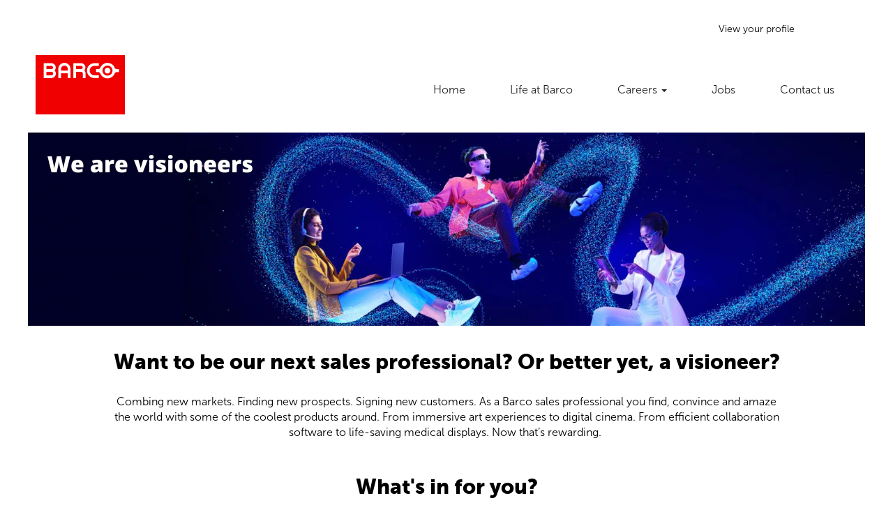

--- FILE ---
content_type: text/html;charset=UTF-8
request_url: https://jobs.barco.com/go/Sales/4342401/?q=&sortColumn=sort_department&sortDirection=desc
body_size: 99782
content:
<!DOCTYPE html>
<html class="html5" xml:lang="en-US" lang="en-US" xmlns="http://www.w3.org/1999/xhtml">

        <head>
            <meta http-equiv="X-UA-Compatible" content="IE=edge,chrome=1" />
            <meta http-equiv="Content-Type" content="text/html;charset=UTF-8" />
            <meta http-equiv="Content-Type" content="text/html; charset=utf-8" />
                <meta name="viewport" content="width=device-width, initial-scale=1.0" />
        <script type="text/javascript" class="keepscript">
            (function(w, d, s, l, i){
                w[l] = w[l] || [];
                w[l].push({
                    'gtm.start': new Date().getTime(), event: 'gtm.js'
                });
                var
                    f = d.getElementsByTagName(s)[0],
                    j = d.createElement(s),
                    dl = l != 'dataLayer' ? '&l=' + l : '';
                j.async = true;
                j.src = 'https://www.googletagmanager.com/gtm.js?id=' + i + dl;
                f.parentNode.insertBefore(j, f);
            })
            (window, document, 'script', 'dataLayer', 'GTM-535D96M');
        </script>
                        <link type="text/css" class="keepscript" rel="stylesheet" href="https://jobs.barco.com/platform/bootstrap/3.4.8_NES/css/bootstrap.min.css" />
                            <link type="text/css" rel="stylesheet" href="/platform/css/j2w/min/bootstrapV3.global.responsive.min.css?h=906dcb68" />
                <script type="text/javascript" src="https://performancemanager5.successfactors.eu/verp/vmod_v1/ui/extlib/jquery_3.5.1/jquery.js"></script>
                <script type="text/javascript" src="https://performancemanager5.successfactors.eu/verp/vmod_v1/ui/extlib/jquery_3.5.1/jquery-migrate.js"></script>
            <script type="text/javascript" src="/platform/js/jquery/jquery-migrate-1.4.1.js"></script>
            <title></title>
        <meta name="title" />
        <meta name="keywords" />
        <meta name="description" />   
        <link rel="canonical" href="https://jobs.barco.com/go/Sales/4342401/" />      
        <link rel="alternate" type="application/rss+xml" title="Sales" href="https://jobs.barco.com/services/rss/category/?catid=4342401" />

        <meta prefix="og: http://ogp.me/ns#" property="og:title" />
        <meta prefix="og: http://ogp.me/ns#" property="og:description" />
        <meta name="twitter:card" content="summary" />
        <meta name="twitter:title" />
        <meta name="twitter:description" />
            <meta property="og:image" content="https://rmkcdn.successfactors.com/459aa1a3/87e88049-d933-491c-b10b-8.png" />
            <meta property="twitter:image" content="https://rmkcdn.successfactors.com/459aa1a3/87e88049-d933-491c-b10b-8.png" />
                <link type="text/css" rel="stylesheet" href="//rmkcdn.successfactors.com/459aa1a3/e63648dd-fa25-4a54-ad63-c.css" />
                            <link type="text/css" rel="stylesheet" href="/platform/csb/css/customHeader.css?h=906dcb68" />
                            <link type="text/css" rel="stylesheet" href="/platform/css/j2w/min/sitebuilderframework.min.css?h=906dcb68" />
                            <link type="text/css" rel="stylesheet" href="/platform/css/j2w/min/BS3ColumnizedSearch.min.css?h=906dcb68" />
                            <link type="text/css" rel="stylesheet" href="/platform/fontawesome4.7/css/font-awesome-4.7.0.min.css?h=906dcb68" /><script type="text/javascript"></script>

        <link rel="shortcut icon" href="//rmkcdn.successfactors.com/459aa1a3/8d3b0a93-a903-4257-a8b7-e.png" type="image/x-icon" />
            <style id="antiClickjack" type="text/css">body{display:none !important;}</style>
            <script type="text/javascript" id="antiClickJackScript">
                if (self === top) {
                    var antiClickjack = document.getElementById("antiClickjack");
                    antiClickjack.parentNode.removeChild(antiClickjack);
                } else {
                    top.location = self.location;
                }
            </script>
        </head>

        <body class="coreCSB talentlanding-page body   body" id="body">
    <noscript>
                <iframe src="https://www.googletagmanager.com/ns.html?id=GTM-535D96M" height="0" width="0" style="display: none; visibility: hidden;"></iframe>

    </noscript>

        <div id="outershell" class="outershell">

    <div class="cookiePolicy cookiemanager" style="display:none" role="region" aria-labelledby="cookieManagerModalLabel">
        <div class="centered">
                <p>We use cookies to offer you the best possible website experience. Your cookie preferences will be stored in your browser’s local storage. This includes cookies necessary for the website's operation. Additionally, you can freely decide and change any time whether you accept cookies or choose to opt out of cookies to improve website's performance, as well as cookies used to display content tailored to your interests. Your experience of the site and the services we are able to offer may be impacted if you do not accept all cookies.</p>
            <button id="cookie-bannershow" tabindex="1" data-toggle="modal" data-target="#cookieManagerModal" class="link cookieSmallBannerButton secondarybutton shadowfocus">
                Modify Cookie Preferences</button>
            <div id="reject-accept-cookiewrapper">
            <button id="cookie-accept" tabindex="1" class="cookieSmallBannerButton cookiemanageracceptall shadowfocus">
                Accept All Cookies</button>
            </div>
        </div>
    </div>

    <div id="header" class="custom-header header headermain slightlylimitwidth " role="banner">
        <script type="text/javascript">
            //<![CDATA[
            $(function()
            {
                /* Using 'skipLinkSafari' to include CSS styles specific to Safari. */
                if (navigator.userAgent.indexOf('Safari') != -1 && navigator.userAgent.indexOf('Chrome') == -1) {
                    $("#skipLink").attr('class', 'skipLinkSafari');
                }
            });
            //]]>
        </script>
        <div id="skip">
            <a href="#content" id="skipLink" class="skipLink" title="Skip to main content"><span>Skip to main content</span></a>
        </div>

        <div class="custom-mobile-header displayM center verticallyhorizontallyscaled backgroundimage">
        <div class="custom-header-content custom-header-row-0">
            <div class="row">

                    <div class="custom-header-row-content custom-header-column-0 col-xs-4 content-align-left content-align-top backgroundcolor72228158" style="padding:0px 0px 0px 0px; height:px;">
    <div class="custom-header-logo backgroundcolor72228158 customheaderlinkhovercolor7b94cfc9" style="padding: 10px;">
        <div class="limitwidth">
            <div class="inner">
                    <a href="jobs.barco.com" title="Barco" style="display:inline-block">
                        <img class="logo" src="//rmkcdn.successfactors.com/459aa1a3/87e88049-d933-491c-b10b-8.png" alt="Barco" />
                    </a>
            </div>
        </div>
    </div>
                    </div>

                    <div class="custom-header-row-content custom-header-column-1 col-xs-4 content-align-right content-align-middle backgroundcolor72228158" style="padding:5px 0px 5px 0px; height:40px;">

    <div class="custom-header-signinLanguage backgroundcolor72228158" style="padding: 10px;">
        <div class="inner limitwidth">
            <div class="links" role="list">
                <div class="language node dropdown header-one headerlocaleselector linkhovercolor7b94cfc9 customheaderlinkhovercolor7b94cfc9" role="listitem">
                </div>
                    <div class="profile node linkhovercolor7b94cfc9 customheaderlinkhovercolor7b94cfc9" role="listitem">
			<div class="profileWidget">
					<a href="#" onclick="j2w.TC.handleViewProfileAction(event)" xml:lang="en-US" class="fontcolor439b7f8a" lang="en-US" style="font-family:custom77f6a2c43d04448ca1c21; font-size:14px;">View your profile</a>
			</div>
                    </div>
            </div>
        </div>
        <div class="clearfix"></div>
    </div>
                    </div>

                    <div class="custom-header-row-content custom-header-column-2 col-xs-4 content-align-right content-align-middle backgroundcolor72228158" style="padding:20px 0px 5px 0px; height:50px;">

    <div class="custom-header-menu backgroundcolor72228158">
                <div class="menu mobile upper">
                    <div class="nav">
                        <div class="dropdown mobile-nav">
                            <a href="#" title="Menu" aria-label="Menu" class="dropdown-toggle" role="button" aria-expanded="false" data-toggle="collapse" data-target="#dropdown-menu-mobile" aria-controls="dropdown-menu-mobile"><span class="mobilelink fa fa-bars"></span></a>
                            
                        </div>
                    </div>
                </div>


    </div>
                    </div>

                <div class="clearfix"></div>
            </div>
        </div>
        
        <div class="menu-items">

    <div class="menu mobile upper">
        <div class="nav">
            <div class="dropdown mobile">
                <ul id="dropdown-menu-mobile" class="dropdown-menu nav-collapse-mobile-34b1654ada68aa44 backgroundcolor72228158">
        <li class="linkcolor439b7f8a linkhovercolor7b94cfc9 customheaderlinkhovercolor7b94cfc9"><a href="/" title="Home">Home</a></li>
        <li class="linkcolor439b7f8a linkhovercolor7b94cfc9 customheaderlinkhovercolor7b94cfc9"><a href="/content/Life-at-Barco/?locale=en_US" title="Life at Barco">Life at Barco</a></li>
        <li class="dropdown linkcolor439b7f8a linkhovercolor7b94cfc9 customheaderlinkhovercolor7b94cfc9">
            <a class="dropdown-toggle" role="button" data-toggle="dropdown" href="#" aria-haspopup="true" aria-expanded="false" title="Career" aria-controls="customheadermenuitemsmobilerow0column22">
                Career <b class="caret"></b>
            </a>
            <ul role="menu" class="dropdown-menu company-dropdown headerdropdown backgroundcolor5926e872" id="customheadermenuitemsmobilerow0column22">
                        <li class="menu" role="none"><span><a role="menuitem" class="menu linkcolor439b7f8a linkhovercolor7b94cfc9 customheaderlinkhovercolor7b94cfc9" href="/content/Job-Domains/?locale=en_US" title="Job Domains">Job Domains</a></span></li>
                        <li class="menu" role="none"><span><a role="menuitem" class="menu linkcolor439b7f8a linkhovercolor7b94cfc9 customheaderlinkhovercolor7b94cfc9" href="/content/Job-Locations/?locale=en_US" title="Job Locations">Job Locations</a></span></li>
            </ul>
        </li>
        <li class="linkcolor439b7f8a linkhovercolor7b94cfc9 customheaderlinkhovercolor7b94cfc9"><a href="/go/All-jobs/4341801/" title="Jobs">Jobs</a></li>
        <li class="linkcolor439b7f8a linkhovercolor7b94cfc9 customheaderlinkhovercolor7b94cfc9"><a href="mailto:recruitment@barco.com" title="Contact us" target="_blank">Contact us</a></li>
                </ul>
            </div>
        </div>
    </div>
        </div>
        <div class="custom-header-content custom-header-row-1">
            <div class="row">

                    <div class="custom-header-row-content custom-header-column-0 col-xs-4 content-align-left content-align-top backgroundcolor" style="padding:0px 0px 0px 0px; height:px;">
                    </div>

                    <div class="custom-header-row-content custom-header-column-1 col-xs-4 content-align-left content-align-top backgroundcolor" style="padding:0px 0px 0px 0px; height:px;">
                    </div>

                    <div class="custom-header-row-content custom-header-column-2 col-xs-4 content-align-left content-align-top backgroundcolor" style="padding:0px 0px 0px 0px; height:px;">
                    </div>

                <div class="clearfix"></div>
            </div>
        </div>
        
        <div class="menu-items">
        </div>
        </div>
        <div class="custom-tablet-header displayT center verticallyhorizontallyscaled backgroundimage">
        <div class="custom-header-content custom-header-row-0">
            <div class="row">

                    <div class="custom-header-row-content custom-header-column-0 col-xs-4 content-align-left content-align-top backgroundcolor72228158" style="padding:0px 0px 0px 0px; height:px;">
    <div class="custom-header-logo backgroundcolor72228158 customheaderlinkhovercolor7b94cfc9" style="padding: 10px;">
        <div class="limitwidth">
            <div class="inner">
                    <a href="jobs.barco.com" title="Barco" style="display:inline-block">
                        <img class="logo" src="//rmkcdn.successfactors.com/459aa1a3/87e88049-d933-491c-b10b-8.png" alt="Barco" />
                    </a>
            </div>
        </div>
    </div>
                    </div>

                    <div class="custom-header-row-content custom-header-column-1 col-xs-4 content-align-right content-align-middle backgroundcolor72228158" style="padding:5px 0px 5px 0px; height:40px;">

    <div class="custom-header-signinLanguage backgroundcolor72228158" style="padding: 10px;">
        <div class="inner limitwidth">
            <div class="links" role="list">
                <div class="language node dropdown header-one headerlocaleselector linkhovercolor7b94cfc9 customheaderlinkhovercolor7b94cfc9" role="listitem">
                </div>
                    <div class="profile node linkhovercolor7b94cfc9 customheaderlinkhovercolor7b94cfc9" role="listitem">
			<div class="profileWidget">
					<a href="#" onclick="j2w.TC.handleViewProfileAction(event)" xml:lang="en-US" class="fontcolor439b7f8a" lang="en-US" style="font-family:custom77f6a2c43d04448ca1c21; font-size:14px;">View your profile</a>
			</div>
                    </div>
            </div>
        </div>
        <div class="clearfix"></div>
    </div>
                    </div>

                    <div class="custom-header-row-content custom-header-column-2 col-xs-4 content-align-right content-align-middle backgroundcolor72228158" style="padding:20px 0px 5px 0px; height:50px;">

    <div class="custom-header-menu backgroundcolor72228158">
                <div class="limitwidth">
                    <div class="menu tablet upper">
                        <div class="nav">
                            <div class="dropdown mobile-nav">
                                <a href="#" title="Menu" aria-label="Menu" class="dropdown-toggle" role="button" aria-expanded="false" data-toggle="collapse" data-target="#dropdown-menu-tablet" aria-controls="dropdown-menu-tablet"><span class="mobilelink fa fa-bars"></span></a>
                                
                            </div>
                        </div>
                    </div>
                </div>


    </div>
                    </div>

                <div class="clearfix"></div>
            </div>
        </div>
        
        <div class="menu-items">

    <div class="menu tablet upper">
        <div class="nav">
            <div class="dropdown tablet">
                <ul id="dropdown-menu-tablet" class="dropdown-menu nav-collapse-tablet-34b1654ada68aa44 backgroundcolor72228158">
        <li class="linkcolor439b7f8a linkhovercolor7b94cfc9 customheaderlinkhovercolor7b94cfc9"><a href="/" title="Home">Home</a></li>
        <li class="linkcolor439b7f8a linkhovercolor7b94cfc9 customheaderlinkhovercolor7b94cfc9"><a href="/content/Life-at-Barco/?locale=en_US" title="Life at Barco">Life at Barco</a></li>
        <li class="dropdown linkcolor439b7f8a linkhovercolor7b94cfc9 customheaderlinkhovercolor7b94cfc9">
            <a class="dropdown-toggle" role="button" data-toggle="dropdown" href="#" aria-haspopup="true" aria-expanded="false" title="Career" aria-controls="customheadermenuitemstabletrow0column22">
                Career <b class="caret"></b>
            </a>
            <ul role="menu" class="dropdown-menu company-dropdown headerdropdown backgroundcolor5926e872" id="customheadermenuitemstabletrow0column22">
                        <li class="menu" role="none"><span><a role="menuitem" class="menu linkcolor439b7f8a linkhovercolor7b94cfc9 customheaderlinkhovercolor7b94cfc9" href="/content/Job-Domains/?locale=en_US" title="Job Domains">Job Domains</a></span></li>
                        <li class="menu" role="none"><span><a role="menuitem" class="menu linkcolor439b7f8a linkhovercolor7b94cfc9 customheaderlinkhovercolor7b94cfc9" href="/content/Job-Locations/?locale=en_US" title="Job Locations">Job Locations</a></span></li>
            </ul>
        </li>
        <li class="linkcolor439b7f8a linkhovercolor7b94cfc9 customheaderlinkhovercolor7b94cfc9"><a href="/go/All-jobs/4341801/" title="Jobs">Jobs</a></li>
        <li class="linkcolor439b7f8a linkhovercolor7b94cfc9 customheaderlinkhovercolor7b94cfc9"><a href="mailto:recruitment@barco.com" title="Contact us" target="_blank">Contact us</a></li>
                </ul>
            </div>
        </div>
    </div>
        </div>
        <div class="custom-header-content custom-header-row-1">
            <div class="row">

                    <div class="custom-header-row-content custom-header-column-0 col-xs-4 content-align-left content-align-top backgroundcolor" style="padding:0px 0px 0px 0px; height:px;">
                    </div>

                    <div class="custom-header-row-content custom-header-column-1 col-xs-4 content-align-left content-align-top backgroundcolor" style="padding:0px 0px 0px 0px; height:px;">
                    </div>

                    <div class="custom-header-row-content custom-header-column-2 col-xs-4 content-align-left content-align-top backgroundcolor" style="padding:0px 0px 0px 0px; height:px;">
                    </div>

                <div class="clearfix"></div>
            </div>
        </div>
        
        <div class="menu-items">
        </div>
        </div>
        <div class="custom-desktop-header displayD center verticallyhorizontallyscaled backgroundimage" role="navigation" aria-label="Header">
        <div class="custom-header-content custom-header-row-0">
            <div class="row">

                    <div class="custom-header-row-content custom-header-column-0 col-xs-12 content-align-right content-align-middle backgroundcolor72228158" style="padding:20px 0px 5px 0px; height:40px;">

    <div class="custom-header-signinLanguage backgroundcolor72228158" style="padding: 10px;">
        <div class="inner limitwidth">
            <div class="links" role="list">
                <div class="language node dropdown header-one headerlocaleselector linkhovercolor7b94cfc9 customheaderlinkhovercolor7b94cfc9" role="listitem">
                </div>
                    <div class="profile node linkhovercolor7b94cfc9 customheaderlinkhovercolor7b94cfc9" role="listitem">
			<div class="profileWidget">
					<a href="#" onclick="j2w.TC.handleViewProfileAction(event)" xml:lang="en-US" class="fontcolor439b7f8a" lang="en-US" style="font-family:customf407d8d1fda24ed08d065; font-size:14px;">View your profile</a>
			</div>
                    </div>
            </div>
        </div>
        <div class="clearfix"></div>
    </div>
                    </div>

                <div class="clearfix"></div>
            </div>
        </div>
        
        <div class="menu-items">
        </div>
        <div class="custom-header-content custom-header-row-1">
            <div class="row">

                    <div class="custom-header-row-content custom-header-column-0 col-xs-3 content-align-left content-align-top backgroundcolor72228158" style="padding:0px 0px 0px 0px; height:px;">
    <div class="custom-header-logo backgroundcolor72228158 customheaderlinkhovercolor7b94cfc9" style="padding: 10px;">
        <div class="limitwidth">
            <div class="inner">
                    <a href="https://jobs.barco.com" title="Barco" style="display:inline-block">
                        <img class="logo" src="//rmkcdn.successfactors.com/459aa1a3/87e88049-d933-491c-b10b-8.png" alt="Barco" />
                    </a>
            </div>
        </div>
    </div>
                    </div>

                    <div class="custom-header-row-content custom-header-column-1 col-xs-9 content-align-right content-align-middle backgroundcolor72228158" style="padding:20px 0px 5px 0px; height:50px;">

    <div class="custom-header-menu backgroundcolor72228158">
                <div class="limitwidth">
                    <div class="menu desktop upper">
                        <div class="inner">
                            <ul class="nav nav-pills" role="list">
        <li class="linkcolor5926e872 linkhovercolor7b94cfc9 customheaderlinkhovercolor7b94cfc9"><a href="/" title="Home">Home</a></li>
        <li class="linkcolor5926e872 linkhovercolor7b94cfc9 customheaderlinkhovercolor7b94cfc9"><a href="/content/Life-at-Barco/?locale=en_US" title="Life at Barco">Life at Barco</a></li>
        <li class="dropdown linkcolor5926e872 linkhovercolor7b94cfc9 customheaderlinkhovercolor7b94cfc9">
            <a class="dropdown-toggle" role="button" data-toggle="dropdown" href="#" aria-haspopup="true" aria-expanded="false" title="Careers" aria-controls="customheadermenurow1column12">
                Careers <b class="caret"></b>
            </a>
            <ul role="menu" class="dropdown-menu company-dropdown headerdropdown backgroundcolor5926e872" id="customheadermenurow1column12">
                        <li class="menu" role="none"><span><a role="menuitem" class="menu linkcolor72228158 linkhovercolor7b94cfc9 customheaderlinkhovercolor7b94cfc9" href="/content/Job-Domains/?locale=en_US" title="Job Domains">Job Domains</a></span></li>
                        <li class="menu" role="none"><span><a role="menuitem" class="menu linkcolor72228158 linkhovercolor7b94cfc9 customheaderlinkhovercolor7b94cfc9" href="/content/Job-Locations/?locale=en_US" title="Job Locations">Job Locations</a></span></li>
            </ul>
        </li>
        <li class="linkcolor5926e872 linkhovercolor7b94cfc9 customheaderlinkhovercolor7b94cfc9"><a href="/go/All-jobs/4341801/" title="Jobs">Jobs</a></li>
        <li class="linkcolor5926e872 linkhovercolor7b94cfc9 customheaderlinkhovercolor7b94cfc9"><a href="mailto:recruitment@barco.com" title="Contact us" target="_blank">Contact us</a></li>
                            </ul>
                        </div>
                    </div>
                </div>


    </div>
                    </div>

                <div class="clearfix"></div>
            </div>
        </div>
        
        <div class="menu-items">
        </div>
        </div>
    </div>
            <div id="innershell" class="innershell">
                <div id="content" tabindex="-1" class="content" role="main">
                    <div class="inner">
        <div id="category-header" class="sr-only">
                    <h1 id="category-name" class="sr-only">Sales
                    </h1>
        </div>
    <div class="row displayDTM marginTopCustom marginBottomCustom marginRightNone marginLeftNone" role="img" style="margin-top:15px; margin-bottom:15px;   ">
        <div class="col-xs-12 center unmodified backgroundimage9e0e1441-9a44-4f1e-845d-9 large-image-component" style="height: 277px;"></div>
    </div>
    <style type="text/css">
        .buttontext713ffa4916f600f7 a{
            border: 1px solid transparent;
        }
        .buttontext713ffa4916f600f7 a:focus{
            border: 1px dashed #00FF00 !important;
            outline: none !important;
        }
    </style>
    <div dir="auto" style="margin-top:15px; margin-bottom:15px;   " class="buttontext buttontext713ffa4916f600f7 rtltextaligneligible center unmodified backgroundimage backgroundcolor72228158 linkcolorf35cef6073c28177 linkhovercolorf35cef6073c28177       displayDTM marginTopCustom marginBottomCustom marginRightNone marginLeftNone customSpacingEnabled">
        <div class="inner " style="font-family:customf407d8d1fda24ed08d065; font-size:16px;">
                    <h2 style="font-family:custom7cdb741b20814fa49d7bb; font-size:30px;" class="h3 fontcolor439b7f8a fontalign-center">Want to be our next sales professional? Or better yet, a visioneer?</h2><span class="fontcolor3cba21e76b37f52f"><p style="text-align: center;">Combing new markets. Finding new prospects. Signing new customers. As a Barco sales professional you find, convince and amaze the world with some of the coolest products around. From immersive art experiences to digital cinema. From efficient collaboration software to life-saving medical displays. Now that&rsquo;s rewarding.&nbsp;</p></span>
        </div>
    </div>
    <style type="text/css">
        .buttontext3e353859a933f14e a{
            border: 1px solid transparent;
        }
        .buttontext3e353859a933f14e a:focus{
            border: 1px dashed #00FF00 !important;
            outline: none !important;
        }
    </style>
    <div dir="auto" style="margin-top:15px; margin-bottom:15px;   " class="buttontext buttontext3e353859a933f14e rtltextaligneligible center unmodified backgroundimage backgroundcolor72228158 linkcolorf35cef6073c28177 linkhovercolorf35cef6073c28177       display marginTopCustom marginBottomCustom marginRightNone marginLeftNone customSpacingEnabled">
        <div class="inner " style="font-family:custom560353fecf2344d48e38b; font-size:16px;">
                    <h2 style="font-family:custom7cdb741b20814fa49d7bb; font-size:30px;" class="h3 fontcolor439b7f8a fontalign-center">Two main reasons to join Barco</h2><span class="fontcolor3cba21e76b37f52f"></span>
        </div>
    </div>
    <style type="text/css">
        .videocomponenta0b849ccf2380324 a{
            border: 1px solid transparent;
        }
        .videocomponenta0b849ccf2380324 a:focus{
            border: 1px dashed #00FF00 !important;
            outline: none !important;
        }
    </style>
    <div dir="auto" style="display:none  " class="youtubea0b849ccf2380324lc7p00TV_jg rtltextaligneligible row videocomponent videocomponenta0b849ccf2380324 backgroundcolor72228158 linkcolorf35cef6073c28177 linkhovercolorf35cef6073c28177 displayDTM ">

            <div class="col-md-6 col-xs-12" style="font-family:customf407d8d1fda24ed08d065; font-size:16px;">
                        <h2 style="font-family:custom7cdb741b20814fa49d7bb; font-size:20px;" class="h1 fontcolor439b7f8a fontalign-left">Our People</h2><span class="fontcolor3cba21e76b37f52f"><p>&nbsp;</p><p>As soon as you get on board, you&rsquo;ll find a great team of dedicated people.</p><p>Passionate about technology, willing to make an impact. And driven by inspiring leaders who understand that innovation never stops. Who guide Barco through a continuous evolution.</p><p>And together create a great place to work.</p></span>
            </div>
            <div class="col-md-6 col-xs-12">

    <div class="embed-responsive embed-responsive-16by9">
            <script type="text/javascript">
                window.youtubevideos = window.youtubevideos || [];
                window.youtubevideos.push({'src':'//www.youtube-nocookie.com/embed/lc7p00TV_jg?rel=0&autoplay=0',
                    'alttext':'','component':'youtubea0b849ccf2380324lc7p00TV_jg'})
            </script>
    </div>
            </div>
    </div>
    <style type="text/css">
        .videocomponentc0bbb14719c90637 a{
            border: 1px solid transparent;
        }
        .videocomponentc0bbb14719c90637 a:focus{
            border: 1px dashed #00FF00 !important;
            outline: none !important;
        }
    </style>
    <div dir="auto" style="display:none  " class="youtubec0bbb14719c90637ipR_D20gitc rtltextaligneligible row videocomponent videocomponentc0bbb14719c90637 backgroundcolor72228158 linkcolorf35cef6073c28177 linkhovercolorf35cef6073c28177 displayDTM ">

            <div class="col-md-6 col-xs-12">

    <div class="embed-responsive embed-responsive-16by9">
            <script type="text/javascript">
                window.youtubevideos = window.youtubevideos || [];
                window.youtubevideos.push({'src':'//www.youtube-nocookie.com/embed/ipR_D20gitc?rel=0&autoplay=0',
                    'alttext':'','component':'youtubec0bbb14719c90637ipR_D20gitc'})
            </script>
    </div>
            </div>
            <div class="col-md-6 col-xs-12" style="font-family:customf407d8d1fda24ed08d065; font-size:16px;">
                        <h2 style="font-family:custom7cdb741b20814fa49d7bb; font-size:20px;" class="h1 fontcolor3cba21e76b37f52f fontalign-left">Our Technology</h2><span class="fontcolor3cba21e76b37f52f"><p>&nbsp;</p><p>Barco is enriching lives in the field of entertainment, healthcare and enterprise solutions.</p><p>Our technology portfolio has made us a global leader over the years.</p><p>That&rsquo;s why we call ourselves visioneers.</p><p>We engineer great technology, but always start from a vision that helps people and society.</p></span>
            </div>
    </div>
    <style type="text/css">
        .twocolumnb0ac80b9341846dc a{
            border: 1px solid transparent;
        }
        .twocolumnb0ac80b9341846dc a:focus{
            border: 1px dashed #00FF00 !important;
            outline: none !important;
        }
    </style>
    <div dir="auto" style="margin-top:15px; margin-bottom:15px;   " class="twocolumn twocolumnb0ac80b9341846dc rtltextaligneligible refineImageAlignment backgroundimage42257c03-5b98-4020-afc2-0 left unmodified backgroundcolor72228158 linkcolorf35cef6073c28177 linkhovercolorf35cef6073c28177 display marginTopCustom marginBottomCustom marginRightNone marginLeftNone">
        <div class="inner">
            <div class="blank col-sm-6">
            </div>
            <div class="inner col-sm-6" id="b0ac80b9341846dc">
                        <h2 class="fontcolor3cba21e76b37f52f fontalign-left" style="font-family:customf66c34c834ec4370b1c00; font-size:22px;">Our Technology</h2>

                <div class="fontcolor3cba21e76b37f52f" style="font-family:custom560353fecf2344d48e38b; font-size:18px;"><p>&nbsp;</p><p>Barco is enriching lives in the field of entertainment, healthcare and enterprise solutions.</p><p>Our technology portfolio has made us a global leader over the years.</p><p>That&rsquo;s why we call ourselves <strong>visioneers</strong>.</p><p>We engineer great technology, but always start from a vision that helps people and society.</p>
                </div>
            </div>
       </div>
    </div>
    <style type="text/css">
        .imagecarousel3f25b911b7db3a863 .slick-prev i:hover,.imagecarousel3f25b911b7db3a863 .slick-next i:hover,.imagecarousel3f25b911b7db3a863 .slick-prev i:focus,.imagecarousel3f25b911b7db3a863 .slick-next i:focus{background-color:rgba(255,255,255,1.0);}.imagecarousel3f25b911b7db3a863 .slick-slide {margin:4px;}
        .imagecarousel3f25b911b7db3a863 .imagelink, .imagecarousel3f25b911b7db3a863 ul.slick-slider.slick-initialized > button{
            border: 1px solid transparent;
        }

        .imagecarousel3f25b911b7db3a863 .imagelink:focus-within, .imagecarousel3f25b911b7db3a863 ul.slick-slider.slick-initialized button:focus{
            border: 1px dashed #00FF00;
            outline: none;
        }
        .imagecarousel3f25b911b7db3a863 a.hero-image:focus{
            border: none !important;
        }
    </style>
    <div style="margin-top:15px; margin-bottom:15px;   " aria-live="off" aria-roledescription="carousel" class="imagecarousel3 rtltextaligneligible center unmodified backgroundimage displayDTM imagecarousel3f25b911b7db3a863 marginTopCustom marginBottomCustom marginRightNone marginLeftNone">
                <h2 class="h1 backgroundcolor72228158 fontcolor439b7f8a fontalign-center" style="font-family:custom7cdb741b20814fa49d7bb; font-size:30px;">What's in for you? </h2>
        <div aria-live="polite" class="slickSliderNumber"></div>
        <div class="ic3wrapper backgroundcolor72228158">
            <ul class="slick-slider">
                    <li class="backgroundcolor72228158" aria-roledescription="slide">
                                <div class="hero-image backgroundimageda149a29-7a50-46ba-960a-a unmodified center" role="img"> 
                                    <div style="height: 150px;"></div>
                                </div>

                    </li>
                    <li class="backgroundcolor72228158" aria-roledescription="slide">
                                <div class="hero-image backgroundimage237b4814-f93e-4088-b1c8-3 unmodified center" role="img"> 
                                    <div style="height: 150px;"></div>
                                </div>

                    </li>
                    <li class="backgroundcolor72228158" aria-roledescription="slide">
                                <div class="hero-image backgroundimage5fed3c68-4a4c-4989-b791-a unmodified center" role="img"> 
                                    <div style="height: 150px;"></div>
                                </div>

                    </li>
                    <li class="backgroundcolor72228158" aria-roledescription="slide">
                                <div class="hero-image backgroundimage4fb4d9a8-2f81-406d-b45e-7 unmodified center" role="img"> 
                                    <div style="height: 150px;"></div>
                                </div>

                    </li>
                    <li class="backgroundcolor72228158" aria-roledescription="slide">
                                <div class="hero-image backgroundimageb9f8a9fc-33c2-43fe-baf5-a unmodified center" role="img"> 
                                    <div style="height: 150px;"></div>
                                </div>

                    </li>
                    <li class="backgroundcolor72228158" aria-roledescription="slide">
                                <div class="hero-image backgroundimage4da7d0b8-021b-4e19-b513-2 unmodified center" role="img"> 
                                    <div style="height: 150px;"></div>
                                </div>

                    </li>
            </ul>
        </div>
    </div>
					<script type="text/javascript" src="/platform/csb/js/accessible.slick.min.js?h=906dcb68"></script>
                            <link type="text/css" rel="stylesheet" href="/platform/csb/css/slick.css?h=906dcb68" />
    <script type="text/javascript">
        //<![CDATA[
        $(document).ready(function () {
            $('.imagecarousel3f25b911b7db3a863 .slick-slider').slick({
                slidesToShow: 3,
                slidesToScroll: 1,
                autoplay: false,
                autoplaySpeed: 0 * 1000,
                useAutoplayToggleButton: false,
                dots: false,
                arrows: true,
                focusOnSelect: false,
                focusOnChange: false,
                regionLabel: "Image carousel",
                nextArrow: '<button type="button" class="slick-next pull-right" aria-label="Next Slide"><i class="fa fa-angle-right fontcolor3cba21e76b37f52f" aria-hidden="true"><span style="display:none"></span></i></button>',
                prevArrow: '<button type="button" class="slick-prev pull-left" aria-label="Previous Slide"><i class="fa fa-angle-left fontcolor3cba21e76b37f52f" aria-hidden="true"><span style="display:none"></span></i></button>'
            });
            let text = "Viewing item {0} of {1}";
            $('.imagecarousel3f25b911b7db3a863 .slick-slider').on('init reInit afterChange', function (event, slick, currentSlide) {
                //currentSlide is undefined on init -- set it to 0 in this case (currentSlide is 0 based)
                var i = (currentSlide ? currentSlide : 0) + 1;
                $(".imagecarousel3f25b911b7db3a863 .slickSliderNumber").html(text.format(i, 6));
            });
        });
        //]]>
    </script>

    <span id="catgroup-border"></span>
    <div id="search-wrapper">

        <div class="well well-small searchwell">
            <form class="form-inline jobAlertsSearchForm" name="keywordsearch" method="get" action="/search/" xml:lang="en-US" lang="en-US" style="margin: 0;" role="search">
                <input name="createNewAlert" type="hidden" value="false" />
                <div class="container-fluid">
                    <div class="row columnizedSearchForm">
                        <div class="column col-md-9">
                            <div class="fieldContainer row">
                                    <div class="col-md-6 rd-keywordsearch">
                                            <span class="lbl" aria-hidden="true">Search by keyword</span>

                                        <i class="keywordsearch-icon"></i>
                                        <input type="text" class="keywordsearch-q columnized-search" name="q" maxlength="50" aria-label="Search by keyword" />

                                    </div>
                                    <div class="col-md-6 rd-locationsearch">
                                            <span class="lbl" aria-hidden="true">Search by location</span>

                                        <i class="locationsearch-icon"></i>
                                        <input type="text" class="keywordsearch-locationsearch columnized-search" name="locationsearch" maxlength="50" aria-label="Search by location" />
                                    </div>
                            </div>
                                <div class="row optionsLink optionsLink-padding">
            <span>
                
                <a href="javascript:void(0)" rel="advance" role="button" id="options-search" class="search-option-link btn-link" aria-controls="moreOptionsDiv" data-toggle="collapse" aria-expanded="false" data-moreOptions="More options" data-lessOptions="Show Fewer Options" data-target=".optionsDiv">More options</a>
            </span>
                                </div>
            <div>
                <div id="moreOptionsDiv" style="" class="optionsDiv collapse">

                    <div id="optionsFacetLoading" class="optionsFacetLoading" aria-live="assertive">
                            <span>Loading...</span>
                    </div>
                    <div id="optionsFacetValues" class="optionsFacetValues" style="display:none" tabindex="-1">
                        <hr aria-hidden="true" />
                        <div id="newFacets" style="padding-bottom: 5px" class="row">
                                <div class="optionsFacet col-md-4">
                                    <div class="row">
                                        <label id="optionsFacetsDD_department_label" class="optionsFacet optionsFacet-label" for="optionsFacetsDD_department">
                                            Job Domains
                                        </label>
                                    </div>
                                    <select id="optionsFacetsDD_department" name="optionsFacetsDD_department" class="optionsFacet-select optionsFacetsDD_department form-control-100">
                                        <option value="">All</option>
                                    </select>
                                </div>
                                <div class="optionsFacet col-md-4">
                                    <div class="row">
                                        <label id="optionsFacetsDD_country_label" class="optionsFacet optionsFacet-label" for="optionsFacetsDD_country">
                                            Country/Region
                                        </label>
                                    </div>
                                    <select id="optionsFacetsDD_country" name="optionsFacetsDD_country" class="optionsFacet-select optionsFacetsDD_country form-control-100">
                                        <option value="">All</option>
                                    </select>
                                </div>
                                <div class="optionsFacet col-md-4">
                                    <div class="row">
                                        <label id="optionsFacetsDD_dept_label" class="optionsFacet optionsFacet-label" for="optionsFacetsDD_dept">
                                            Department
                                        </label>
                                    </div>
                                    <select id="optionsFacetsDD_dept" name="optionsFacetsDD_dept" class="optionsFacet-select optionsFacetsDD_dept form-control-100">
                                        <option value="">All</option>
                                    </select>
                                </div>
                        </div>
                    </div>
                </div>
            </div>
                        </div>
                        <div class="rd-searchbutton col-md-2">
                            <div class="row emptylabelsearchspace labelrow">
                                 
                            </div>
                            <div class="row">
                                <div class="col-md-12 col-sm-12 col-xs-12 search-submit">
                                            <input type="submit" class="btn keywordsearch-button" value="Search jobs" />
                                </div>
                                    <div class="search-clear-wrapper">
                                        <a role="button" href="" class="search-clear-button btn-link">Clear</a>
                                    </div>
                            </div>
                        </div>
                    </div>

                </div>
            </form>
        </div>
        <div id="actions">
                    <div>
                <div class="span6">
                    <div class="savesearch-wrapper" id="savesearch-wrapper">
                <div class="well well-small well-sm">
                    <div class="savesearch" id="savesearch" xml:lang="en-US" lang="en-US">
                        <div class="alert alert-error alert-danger invalid-feedback frequency-error" tabindex="-1">
                            <span class="alert-icon-frequency-error fa fa-exclamation-circle"></span><div class="frequency-error-message" aria-live="polite" id="frequency-error-feedback"></div>
                        </div>
        <span class="subscribe-frequency-label">
            <label id="labelFrequencySpinBtn" for="j_idt1010" aria-hidden="true">Select how often (in days) to receive an alert:</label>
            <input id="j_idt1010" type="number" class="form-control subscribe-frequency frequencySpinBtn" name="frequency" required="required" min="1" max="99" maxlength="2" value="7" oninput="j2w.Agent.setValidFrequency(this)" aria-labelledby="labelFrequencySpinBtn" />
        </span>
                        <div class="savesearch-buttons-wrapper">
                                <button class="btn savesearch-link" id="savesearch-link" tabindex="0"><i class="icon-envelope glyphicon-envelope" aria-hidden="true"></i> Create Alert</button>
                        </div>
                    </div>
                </div>
            <style type="text/css">
                form.emailsubscribe-form {
                    display: none;
                }
            </style>

        <form id="emailsubscribe" class="emailsubscribe-form form-inline" name="emailsubscribe" method="POST" action="/talentcommunity/subscribe/?locale=en_US&amp;cat=4342401" xml:lang="en-US" lang="en-US" novalidate="novalidate">
                <div class="well well-small well-sm">
                    <div class="alert alert-error alert-danger hidden frequency-error" tabindex="-1">
                        <button tabindex="0" type="button" class="close" onclick="$('.frequency-error').addClass('hidden'); return false;" title="Close"><span aria-hidden="true">×</span></button>
                        <div class="frequency-error-message" aria-live="polite"></div>
                    </div>
        <span class="subscribe-frequency-label">
            <label id="labelFrequencySpinBtn" for="j_idt1021" aria-hidden="true">Select how often (in days) to receive an alert:</label>
            <input id="j_idt1021" type="number" class="form-control subscribe-frequency frequencySpinBtn" name="frequency" required="required" min="1" max="99" maxlength="2" value="7" oninput="j2w.Agent.setValidFrequency(this)" aria-labelledby="labelFrequencySpinBtn" />
        </span>
                    <input id="emailsubscribe-button" class="btn emailsubscribe-button" title="Create Alert" value="Create Alert" type="submit" style="float: none" />
                </div>
        </form>
                    </div>
                </div>
                    </div>
                <div id="sharingwidget"></div>
        </div>
    </div>
    <div id="job-table">
                <div class="pagination-top clearfix">

        <div class="paginationShell clearfix" xml:lang="en-US" lang="en-US">
                    <div class="well well-lg pagination-well pagination">
                        <div class="pagination-label-row">
                            <span class="paginationLabel" aria-label="Results 1 – 12">Results <b>1 – 12</b> of <b>12</b></span>
                            <span class="srHelp" style="font-size:0px">Page 1 of 1</span>
                        </div>
                    </div>
        </div>
                </div>

            <div class="searchResultsShell">
				<table id="searchresults" class="searchResults full table table-striped table-hover" cellpadding="0" cellspacing="0" aria-label="Search results for . Page 1 of 1, Results 1 to 12 of 12">
					<thead>
                            <tr id="search-results-header">
											<th id="hdrTitle" aria-sort="none" scope="col" width="40%">
												<span class="jobTitle">
													<a id="hdrTitleButton" class="jobTitle sort" role="button" href="/go/Sales/4342401/?q=&amp;sortColumn=sort_title&amp;sortDirection=desc#hdrTitleButton">Title
													</a>
												</span>
											</th>
											<th id="hdrDepartment" aria-sort="descending" scope="col" width="30%" class="hidden-phone">
												<span class="jobDepartment">
													<a id="hdrDepartmentButton" role="button" href="/go/Sales/4342401/?q=&amp;sortColumn=sort_department&amp;sortDirection=asc#hdrDepartmentButton">Job Domain <img src="/platform/images/shared/downtri.png" border="0" alt="Sort descending" />
													</a>
												</span>
											</th>
											<th id="hdrLocation" aria-sort="none" scope="col" width="20%" class="hidden-phone">
												<span class="jobLocation">
													<a id="hdrLocationButton" role="button" class="jobLocation sort" href="/go/Sales/4342401/?q=&amp;sortColumn=sort_location&amp;sortDirection=desc#hdrLocationButton">Location
													</a>
												</span>
											</th>
									<td class="hidden-phone"></td>
                            </tr>
                            <tr id="search-results-filter" class="hidden-phone">
											<td id="filter-title">
												<label class="s508-hide" for="title">Title</label><input id="title" data-column="title" class="filter-input" style="width: 100%;" title="Filter: Title" type="text" name="title" maxlength="50" />
											</td>
											<td id="filter-department">
												<label class="s508-hide" for="department">Job Domain</label><input id="department" data-column="department" class="filter-input" style="width: 100%;" title="Filter: Job Domain" type="text" name="department" maxlength="50" />
											</td>
											<td id="filter-location" class="hidden-phone">
												<label class="s508-hide" for="location">Location</label><input id="location" data-column="location" class="filter-input" style="width: 100%;" title="Filter: Location" type="text" name="location" maxlength="50" />
											</td>

                                <td id="filter-submit">
                                    <form id="searchfilter" method="get" action="/go/Sales/4342401/#searchresults" name="searchfilter">
                                        <input type="submit" id="searchfilter-submit" value="Filter" class="btn btn-default" />
                                        <input id="q" type="hidden" name="q" />
                                        <input id="q2" type="hidden" name="q2" />
										<input id="alertId" type="hidden" name="alertId" />
                                            <input id="locationsearch" type="hidden" name="locationsearch" />

                                        <a id="reset" role="button" href="/go/Sales/4342401/?q=#reset">Reset</a>
                                    </form>

                                    <script type="text/javascript">
                                        //<![CDATA[
                                            $searchfilter = $('#searchfilter');
                                            $(function() {
                                                $('.filter-input').keypress(function(e){
                                                    if (e.keyCode == 13) {
                                                        copyInputFieldsToForm('.filter-input');
                                                        $searchfilter.trigger('submit');
                                                    }
                                                });
                                            });
                                            $searchfilter.submit(function(e){
                                                copyInputFieldsToForm('.filter-input');
                                            });
                                            function copyInputFieldsToForm(selector) {
                                                $(selector).each(function(index,item){
                                                    $item = $(item);
                                                    var $input = $("<input>").attr("type", "hidden").attr("name", $item.attr('name') ).val( $item.val() );
                                                    $item.attr('disabled','disabled').removeAttr('id').removeAttr('name');
                                                    $searchfilter.append( $input );
                                                });
                                            }
                                        //]]>
                                    </script>
                                </td>
                            </tr>
                    </thead>
                    <tbody>

                            <tr class="data-row">
                                                <td class="colTitle" headers="hdrTitle">
													<span class="jobTitle hidden-phone">
														<a href="/job/Kortrijk-Global-Key-Account-Manager/1272705101/" class="jobTitle-link">Global Key Account Manager</a>
													</span>
                                                    <div class="jobdetail-phone visible-phone">
                                                                    <span class="jobTitle visible-phone">
                                                                        <a class="jobTitle-link" href="/job/Kortrijk-Global-Key-Account-Manager/1272705101/">Global Key Account Manager</a>
                                                                    </span>
                                                                    <span class="jobFacility visible-phone"></span>
                                                                    <span class="jobDate visible-phone">Dec 2, 2025
													                </span>
                                                                    <span class="jobDistance visible-phone">0.00 mi</span>
                                                    </div>
                                                </td>
											<td class="colDepartment hidden-phone" headers="hdrDepartment">
												<span class="jobDepartment">Sales</span>
											</td>
											<td class="colLocation hidden-phone" headers="hdrLocation">
        
        <span class="jobLocation">
            Kortrijk, BE
            
                <small class="nobr">+3 more&hellip;</small>
        </span>
											</td>
									<td class="hidden-phone"></td>
                            </tr>

                            <tr class="data-row">
                                                <td class="colTitle" headers="hdrTitle">
													<span class="jobTitle hidden-phone">
														<a href="/job/Bracknell-Key-Account-Manager-Berk/1272188901/" class="jobTitle-link">Key Account Manager</a>
													</span>
                                                    <div class="jobdetail-phone visible-phone">
                                                                    <span class="jobTitle visible-phone">
                                                                        <a class="jobTitle-link" href="/job/Bracknell-Key-Account-Manager-Berk/1272188901/">Key Account Manager</a>
                                                                    </span>
                                                                    <span class="jobFacility visible-phone"></span>
                                                                    <span class="jobDate visible-phone">Dec 1, 2025
													                </span>
                                                                    <span class="jobDistance visible-phone">0.00 mi</span>
                                                    </div>
                                                </td>
											<td class="colDepartment hidden-phone" headers="hdrDepartment">
												<span class="jobDepartment">Sales</span>
											</td>
											<td class="colLocation hidden-phone" headers="hdrLocation">
        
        <span class="jobLocation">
            Bracknell, Berkshire, GB
            
        </span>
											</td>
									<td class="hidden-phone"></td>
                            </tr>

                            <tr class="data-row">
                                                <td class="colTitle" headers="hdrTitle">
													<span class="jobTitle hidden-phone">
														<a href="/job/Duluth-Digital-Pathology-Global-Partner-Manager-GA-30026/1282637001/" class="jobTitle-link">Digital Pathology - Global Partner Manager</a>
													</span>
                                                    <div class="jobdetail-phone visible-phone">
                                                                    <span class="jobTitle visible-phone">
                                                                        <a class="jobTitle-link" href="/job/Duluth-Digital-Pathology-Global-Partner-Manager-GA-30026/1282637001/">Digital Pathology - Global Partner Manager</a>
                                                                    </span>
                                                                    <span class="jobFacility visible-phone"></span>
                                                                    <span class="jobDate visible-phone">Jan 12, 2026
													                </span>
                                                                    <span class="jobDistance visible-phone">0.00 mi</span>
                                                    </div>
                                                </td>
											<td class="colDepartment hidden-phone" headers="hdrDepartment">
												<span class="jobDepartment">Sales</span>
											</td>
											<td class="colLocation hidden-phone" headers="hdrLocation">
        
        <span class="jobLocation">
            Duluth, GA, US
            
                <small class="nobr">+5 more&hellip;</small>
        </span>
											</td>
									<td class="hidden-phone"></td>
                            </tr>

                            <tr class="data-row">
                                                <td class="colTitle" headers="hdrTitle">
													<span class="jobTitle hidden-phone">
														<a href="/job/Riyadh-Business-Development-Manager/1280951501/" class="jobTitle-link">Business Development Manager</a>
													</span>
                                                    <div class="jobdetail-phone visible-phone">
                                                                    <span class="jobTitle visible-phone">
                                                                        <a class="jobTitle-link" href="/job/Riyadh-Business-Development-Manager/1280951501/">Business Development Manager</a>
                                                                    </span>
                                                                    <span class="jobFacility visible-phone"></span>
                                                                    <span class="jobDate visible-phone">Jan 7, 2026
													                </span>
                                                                    <span class="jobDistance visible-phone">0.00 mi</span>
                                                    </div>
                                                </td>
											<td class="colDepartment hidden-phone" headers="hdrDepartment">
												<span class="jobDepartment">Sales</span>
											</td>
											<td class="colLocation hidden-phone" headers="hdrLocation">
        
        <span class="jobLocation">
            Riyadh, SA
            
        </span>
											</td>
									<td class="hidden-phone"></td>
                            </tr>

                            <tr class="data-row">
                                                <td class="colTitle" headers="hdrTitle">
													<span class="jobTitle hidden-phone">
														<a href="/job/Kortrijk-Internal-Sales-Coordinator/1281845501/" class="jobTitle-link">Internal Sales Coordinator</a>
													</span>
                                                    <div class="jobdetail-phone visible-phone">
                                                                    <span class="jobTitle visible-phone">
                                                                        <a class="jobTitle-link" href="/job/Kortrijk-Internal-Sales-Coordinator/1281845501/">Internal Sales Coordinator</a>
                                                                    </span>
                                                                    <span class="jobFacility visible-phone"></span>
                                                                    <span class="jobDate visible-phone">Jan 9, 2026
													                </span>
                                                                    <span class="jobDistance visible-phone">0.00 mi</span>
                                                    </div>
                                                </td>
											<td class="colDepartment hidden-phone" headers="hdrDepartment">
												<span class="jobDepartment">Sales</span>
											</td>
											<td class="colLocation hidden-phone" headers="hdrLocation">
        
        <span class="jobLocation">
            Kortrijk, BE
            
        </span>
											</td>
									<td class="hidden-phone"></td>
                            </tr>

                            <tr class="data-row">
                                                <td class="colTitle" headers="hdrTitle">
													<span class="jobTitle hidden-phone">
														<a href="/job/Seoul-Channel-Account-Manager/1281711401/" class="jobTitle-link">Channel Account Manager</a>
													</span>
                                                    <div class="jobdetail-phone visible-phone">
                                                                    <span class="jobTitle visible-phone">
                                                                        <a class="jobTitle-link" href="/job/Seoul-Channel-Account-Manager/1281711401/">Channel Account Manager</a>
                                                                    </span>
                                                                    <span class="jobFacility visible-phone"></span>
                                                                    <span class="jobDate visible-phone">Jan 9, 2026
													                </span>
                                                                    <span class="jobDistance visible-phone">0.00 mi</span>
                                                    </div>
                                                </td>
											<td class="colDepartment hidden-phone" headers="hdrDepartment">
												<span class="jobDepartment">Sales</span>
											</td>
											<td class="colLocation hidden-phone" headers="hdrLocation">
        
        <span class="jobLocation">
            Seoul, KR
            
        </span>
											</td>
									<td class="hidden-phone"></td>
                            </tr>

                            <tr class="data-row">
                                                <td class="colTitle" headers="hdrTitle">
													<span class="jobTitle hidden-phone">
														<a href="/job/Port-Melbourne-Territory-Sales-Manager%2C-Immersive-Experience-and-Simulation-VIC/1284060401/" class="jobTitle-link">Territory Sales Manager, Immersive Experience and Simulation</a>
													</span>
                                                    <div class="jobdetail-phone visible-phone">
                                                                    <span class="jobTitle visible-phone">
                                                                        <a class="jobTitle-link" href="/job/Port-Melbourne-Territory-Sales-Manager%2C-Immersive-Experience-and-Simulation-VIC/1284060401/">Territory Sales Manager, Immersive Experience and Simulation</a>
                                                                    </span>
                                                                    <span class="jobFacility visible-phone"></span>
                                                                    <span class="jobDate visible-phone">Jan 16, 2026
													                </span>
                                                                    <span class="jobDistance visible-phone">0.00 mi</span>
                                                    </div>
                                                </td>
											<td class="colDepartment hidden-phone" headers="hdrDepartment">
												<span class="jobDepartment">Sales</span>
											</td>
											<td class="colLocation hidden-phone" headers="hdrLocation">
        
        <span class="jobLocation">
            Port Melbourne, VIC, AU
            
                <small class="nobr">+1 more&hellip;</small>
        </span>
											</td>
									<td class="hidden-phone"></td>
                            </tr>

                            <tr class="data-row">
                                                <td class="colTitle" headers="hdrTitle">
													<span class="jobTitle hidden-phone">
														<a href="/job/Tokyo-Business-Development-Manager/1284614901/" class="jobTitle-link">Business Development Manager</a>
													</span>
                                                    <div class="jobdetail-phone visible-phone">
                                                                    <span class="jobTitle visible-phone">
                                                                        <a class="jobTitle-link" href="/job/Tokyo-Business-Development-Manager/1284614901/">Business Development Manager</a>
                                                                    </span>
                                                                    <span class="jobFacility visible-phone"></span>
                                                                    <span class="jobDate visible-phone">Jan 19, 2026
													                </span>
                                                                    <span class="jobDistance visible-phone">0.00 mi</span>
                                                    </div>
                                                </td>
											<td class="colDepartment hidden-phone" headers="hdrDepartment">
												<span class="jobDepartment">Sales</span>
											</td>
											<td class="colLocation hidden-phone" headers="hdrLocation">
        
        <span class="jobLocation">
            Tokyo, JP
            
        </span>
											</td>
									<td class="hidden-phone"></td>
                            </tr>

                            <tr class="data-row">
                                                <td class="colTitle" headers="hdrTitle">
													<span class="jobTitle hidden-phone">
														<a href="/job/Tokyo-Sales-Team-Manager%2C-Meeting-Experience/1267302801/" class="jobTitle-link">Sales Team Manager, Meeting Experience</a>
													</span>
                                                    <div class="jobdetail-phone visible-phone">
                                                                    <span class="jobTitle visible-phone">
                                                                        <a class="jobTitle-link" href="/job/Tokyo-Sales-Team-Manager%2C-Meeting-Experience/1267302801/">Sales Team Manager, Meeting Experience</a>
                                                                    </span>
                                                                    <span class="jobFacility visible-phone"></span>
                                                                    <span class="jobDate visible-phone">Nov 13, 2025
													                </span>
                                                                    <span class="jobDistance visible-phone">0.00 mi</span>
                                                    </div>
                                                </td>
											<td class="colDepartment hidden-phone" headers="hdrDepartment">
												<span class="jobDepartment">Sales</span>
											</td>
											<td class="colLocation hidden-phone" headers="hdrLocation">
        
        <span class="jobLocation">
            Tokyo, JP
            
        </span>
											</td>
									<td class="hidden-phone"></td>
                            </tr>

                            <tr class="data-row">
                                                <td class="colTitle" headers="hdrTitle">
													<span class="jobTitle hidden-phone">
														<a href="/job/Seoul-Sales-Team-Manager%2C-Immersive-Experience/1267373901/" class="jobTitle-link">Sales Team Manager, Immersive Experience</a>
													</span>
                                                    <div class="jobdetail-phone visible-phone">
                                                                    <span class="jobTitle visible-phone">
                                                                        <a class="jobTitle-link" href="/job/Seoul-Sales-Team-Manager%2C-Immersive-Experience/1267373901/">Sales Team Manager, Immersive Experience</a>
                                                                    </span>
                                                                    <span class="jobFacility visible-phone"></span>
                                                                    <span class="jobDate visible-phone">Nov 13, 2025
													                </span>
                                                                    <span class="jobDistance visible-phone">0.00 mi</span>
                                                    </div>
                                                </td>
											<td class="colDepartment hidden-phone" headers="hdrDepartment">
												<span class="jobDepartment">Sales</span>
											</td>
											<td class="colLocation hidden-phone" headers="hdrLocation">
        
        <span class="jobLocation">
            Seoul, KR
            
        </span>
											</td>
									<td class="hidden-phone"></td>
                            </tr>

                            <tr class="data-row">
                                                <td class="colTitle" headers="hdrTitle">
													<span class="jobTitle hidden-phone">
														<a href="/job/Tokyo-Channel-Account-Manager/1236579901/" class="jobTitle-link">Channel Account Manager</a>
													</span>
                                                    <div class="jobdetail-phone visible-phone">
                                                                    <span class="jobTitle visible-phone">
                                                                        <a class="jobTitle-link" href="/job/Tokyo-Channel-Account-Manager/1236579901/">Channel Account Manager</a>
                                                                    </span>
                                                                    <span class="jobFacility visible-phone"></span>
                                                                    <span class="jobDate visible-phone">Nov 9, 2025
													                </span>
                                                                    <span class="jobDistance visible-phone">0.00 mi</span>
                                                    </div>
                                                </td>
											<td class="colDepartment hidden-phone" headers="hdrDepartment">
												<span class="jobDepartment">Sales</span>
											</td>
											<td class="colLocation hidden-phone" headers="hdrLocation">
        
        <span class="jobLocation">
            Tokyo, JP
            
        </span>
											</td>
									<td class="hidden-phone"></td>
                            </tr>

                            <tr class="data-row">
                                                <td class="colTitle" headers="hdrTitle">
													<span class="jobTitle hidden-phone">
														<a href="/job/Duluth-Digital-Pathology-Key-Account-Manager-CRO%2C-Pharma-and-Labs-GA-30026/1283909401/" class="jobTitle-link">Digital Pathology - Key Account Manager CRO, Pharma and Labs</a>
													</span>
                                                    <div class="jobdetail-phone visible-phone">
                                                                    <span class="jobTitle visible-phone">
                                                                        <a class="jobTitle-link" href="/job/Duluth-Digital-Pathology-Key-Account-Manager-CRO%2C-Pharma-and-Labs-GA-30026/1283909401/">Digital Pathology - Key Account Manager CRO, Pharma and Labs</a>
                                                                    </span>
                                                                    <span class="jobFacility visible-phone"></span>
                                                                    <span class="jobDate visible-phone">Jan 15, 2026
													                </span>
                                                                    <span class="jobDistance visible-phone">0.00 mi</span>
                                                    </div>
                                                </td>
											<td class="colDepartment hidden-phone" headers="hdrDepartment">
												<span class="jobDepartment">Sales</span>
											</td>
											<td class="colLocation hidden-phone" headers="hdrLocation">
        
        <span class="jobLocation">
            Duluth, GA, US
            
        </span>
											</td>
									<td class="hidden-phone"></td>
                            </tr>
                    </tbody>

                </table>
            </div>

            <script src="/platform/js/jquery/jquery.watermark.js" type="text/javascript"></script>
            <script type="text/javascript">jQuery(function($){$('#title').watermark('Title');
$('#department').watermark('Job Domain');
$('#location').watermark('Location');
$('#title').watermark('Title');
$('#facility').watermark('Facility');
$('#date').watermark('Date (M/d/yy)');
$('#distance').watermark('');
});
            </script>
    </div>
                    </div>
                </div>
            </div>

    <div id="footer" class="slightlylimitwidth" role="contentinfo">
        <div id="footerRowTop" class="footer footerRow">
            <div class="container limitwidth">

    <div id="footerInnerLinksSocial" class="row">
                    <a href="https://www.barco.com" title="Barco">
                        <img class="logo" src="//rmkcdn.successfactors.com/459aa1a3/5a7e3d94-caa2-49f0-a68c-4.jpg" align="left" />
                    </a>
        <ul class="inner links" role="list">
                    <li><a href="#cookieManagerModal" role="button" title="Cookie Consent Manager" data-target="#cookieManagerModal" data-toggle="modal">Cookie Consent Manager</a></li>
                    <li><a href="https://www.barco.com/eu-en/about/trust-center/recruitment-and-selection-privacy-statement" title="Privacy Statement" target="_blank">Privacy Statement</a></li>
                    <li><a href="https://jobs.barco.com/lp/D%26I%20Statement/a55be213b8092faf/?locale=en_US" title="D&amp;I Statement" target="_blank">D&amp;I Statement</a></li>
        </ul>
            <div class="rightfloat">
                    <ul class="disclaimer social-links" role="list">
                                <li class="social-icons">
                                        <a href="https://www.facebook.com/barco" class="social-icon btn-facebook" target="_blank" aria-label="Visit our Facebook page" aria-description="Opens in a new tab." title="facebook">
                                            <svg width="48px" height="48px" viewBox="0 0 24 24">
                                                <path fill="#FFFFFF" id="facebook1" d="M12 2.03998C6.5 2.03998 2 6.52998 2 12.06C2 17.06 5.66 21.21 10.44 21.96V14.96H7.9V12.06H10.44V9.84998C10.44 7.33998 11.93 5.95998 14.22 5.95998C15.31 5.95998 16.45 6.14998 16.45 6.14998V8.61998H15.19C13.95 8.61998 13.56 9.38998 13.56 10.18V12.06H16.34L15.89 14.96H13.56V21.96C15.9164 21.5878 18.0622 20.3855 19.6099 18.57C21.1576 16.7546 22.0054 14.4456 22 12.06C22 6.52998 17.5 2.03998 12 2.03998Z"></path>
                                            </svg>
                                    </a>
                                </li>
                                <li class="social-icons">
                                        <a href="https://www.linkedin.com/company/barco" class="social-icon btn-linkedin" target="_blank" aria-label="Follow us on LinkedIn" aria-description="Opens in a new tab." title="linkedin">
                                            <svg width="48px" height="48px" viewBox="0 0 48 48">
                                                <path fill="#FFFFFF" id="linkedin1" d="M41,4.1H7A2.9,2.9,0,0,0,4,7V41.1A2.9,2.9,0,0,0,7,44H41a2.9,2.9,0,0,0,2.9-2.9V7A2.9,2.9,0,0,0,41,4.1Zm-25.1,34h-6v-19h6Zm-3-21.6A3.5,3.5,0,0,1,9.5,13a3.4,3.4,0,0,1,6.8,0A3.5,3.5,0,0,1,12.9,16.5ZM38,38.1H32.1V28.8c0-2.2,0-5-3.1-5s-3.5,2.4-3.5,4.9v9.4H19.6v-19h5.6v2.6h.1a6.2,6.2,0,0,1,5.6-3.1c6,0,7.1,3.9,7.1,9.1Z"></path>
                                            </svg>
                                    </a>
                                </li>
                                <li class="social-icons">
                                        <a href="https://www.instagram.com/barco_nv?igsh=aTUxZG1lcmY3cXRo" class="social-icon btn-instagram" target="_blank" aria-label="Follow us on Instagram" aria-description="Opens in a new tab." title="instagram">
                                            <svg fill="#FFFFFF" width="48px" height="48px" viewBox="0 0 32 32"><path id="instagram1" d="M20.445 5h-8.891A6.559 6.559 0 0 0 5 11.554v8.891A6.559 6.559 0 0 0 11.554 27h8.891a6.56 6.56 0 0 0 6.554-6.555v-8.891A6.557 6.557 0 0 0 20.445 5zm4.342 15.445a4.343 4.343 0 0 1-4.342 4.342h-8.891a4.341 4.341 0 0 1-4.341-4.342v-8.891a4.34 4.34 0 0 1 4.341-4.341h8.891a4.342 4.342 0 0 1 4.341 4.341l.001 8.891z"></path><path d="M16 10.312c-3.138 0-5.688 2.551-5.688 5.688s2.551 5.688 5.688 5.688 5.688-2.551 5.688-5.688-2.55-5.688-5.688-5.688zm0 9.163a3.475 3.475 0 1 1-.001-6.95 3.475 3.475 0 0 1 .001 6.95zM21.7 8.991a1.363 1.363 0 1 1-1.364 1.364c0-.752.51-1.364 1.364-1.364z"></path></svg>
                                    </a>
                                </li>
                    </ul>
            </div>
        </div>
            </div>
        </div>

        <div id="footerRowBottom" class="footer footerRow">
            <div class="container limitwidth">
                    <p>© 2023. Barco All rights reserved</p>
            </div>
        </div>
    </div>
        </div>
    
    <style>
        .onoffswitch .onoffswitch-inner:before {
            content: "Yes";
        }
        .onoffswitch .onoffswitch-inner:after {
            content: "No";
        }

    </style>
    <div class="outershell cookiemanageroutershell">
        <div class="modal fade cookiemanager" data-keyboard="true" data-backdrop="static" id="cookieManagerModal" tabindex="-1" role="dialog" aria-labelledby="cookieManagerModalLabel">
            <div class="modal-dialog modal-lg modal-dialog-centered styled">

                
                <div class="modal-content">
                    <div class="modal-header" aria-live="assertive">
                        <button type="button" class="close" data-dismiss="modal" aria-label="close"><span aria-hidden="true">×</span></button>
                        <h2 class="modal-title text-center" id="cookieManagerModalLabel">Cookie Consent Manager</h2>
                    </div>
                    <div class="modal-body">
                        <div id="cookie-info" class="cookie-info">
                                <p>When you visit any website, it may store or retrieve information on your browser, mostly in the form of cookies. Because we respect your right to privacy, you can choose not to allow some types of cookies. However, blocking some types of cookies may impact your experience of the site and the services we are able to offer.</p>
                        </div>
                        <div id="action-block" class="action-block">
                            <div id="requiredcookies">
                                <div class="row display-table">
                                    <div class="col-sm-10 display-table-cell">
                                        <div class="title-section">
                                            <h3 class="title" id="reqtitle">Required Cookies</h3>
                                            <div id="reqdescription">
                                                    <p>These cookies are required to use this website and can't be turned off.</p>
                                            </div>
                                        </div>
                                    </div>
                                    <div class="col-sm-2 display-table-cell">
                                        <div class="toggle-group cookietoggle">
                                            <input type="checkbox" role="switch" class="cookiecheckbox" name="req-cookies-switch-1" id="req-cookies-switch-1" checked="" onclick="return false;" aria-labelledby="reqtitle" disabled="disabled" />
                                            
                                            <label for="req-cookies-switch-1"></label>
                                            <div class="onoffswitch" aria-hidden="true">
                                                <div class="onoffswitch-label">
                                                    <div class="onoffswitch-inner"></div>
                                                    <div class="onoffswitch-switch"></div>
                                                </div>
                                            </div>
                                        </div>
                                    </div>
                                </div>
                                <div class="row">
                                    <div class="col-sm-12">
                                        <button data-toggle="collapse" data-target="#requiredcookies-config" class="arrow-toggle link linkfocusborder" aria-label="Required Cookies Show More Details">
                                            <i class="glyphicon glyphicon-chevron-right"></i>
                                            <i class="glyphicon glyphicon-chevron-down"></i>
                                            Show More Details
                                        </button>

                                        <div id="requiredcookies-config" class="collapse">
                                            <table class="table">
                                                <caption>Required Cookies</caption>
                                                <thead>
                                                <tr>
                                                    <th scope="col" class="col-sm-2">Provider</th>
                                                    <th scope="col" class="col-sm-9">Description</th>
                                                    <th scope="col" class="col-sm-1"><span class="pull-right">Enabled</span></th>
                                                </tr>
                                                </thead>
                                                <tbody>
                                                    <tr>
                                                        <th scope="row">SAP as service provider</th>
                                                        <td id="SAPasserviceproviderreqdescription">
                                                            <div role="region" aria-label="SAP as service provider-Description">We use the following session cookies, which are all required to enable the website to function:<br /><ul><li>"route" is used for session stickiness</li><li>"careerSiteCompanyId" is used to send the request to the correct data center</li><li>"JSESSIONID" is placed on the visitor's device during the session so the server can identify the visitor</li><li>"Load balancer cookie" (actual cookie name may vary)  prevents a visitor from bouncing from one instance to another</li></ul>
                                                            </div>
                                                        </td>
                                                        <td>
                                                            <div class="toggle-group cookietoggle">
                                                                
                                                                <input type="checkbox" role="switch" class="cookiecheckbox" data-usercountrytype="optin" id="req-cookies-switch-2" checked="" onclick="return false;" disabled="disabled" aria-label="Cookies from provider SAPasserviceprovider are required and cannot be turned off" />
                                                                <label for="req-cookies-switch-2"></label>
                                                                <div class="onoffswitch" aria-hidden="true">
                                                                    <div class="onoffswitch-label">
                                                                        <div class="onoffswitch-inner"></div>
                                                                        <div class="onoffswitch-switch"></div>
                                                                    </div>
                                                                </div>
                                                            </div>
                                                        </td>
                                                    </tr>
                                                </tbody>
                                            </table>
                                        </div>
                                    </div>
                                </div>
                            </div>
                                <hr class="splitter" />
                                <div id="functionalcookies">
                                    <div class="row display-table">
                                        <div class="col-sm-10 display-table-cell">
                                            <div class="title-section">
                                                <h3 class="title" id="funtitle">Functional Cookies</h3>
                                                <div id="fundescription">
                                                        <p>These cookies provide a better customer experience on this site, such as by remembering your login details, optimizing video performance, or providing us with information about how our site is used. You may freely choose to accept or decline these cookies at any time. Note that certain functionalities that these third-parties make available may be impacted if you do not accept these cookies.</p>
                                                </div>
                                            </div>
                                        </div>
                                        <div class="col-sm-2 display-table-cell">
                                            <div class="toggle-group cookietoggle">
                                                <input type="checkbox" role="switch" class="cookiecheckbox" name="fun-cookies-switch-1" id="fun-cookies-switch-1" onchange="changeFunSwitches()" checked="" tabindex="0" aria-label="Consent to all Functional Cookies" />
                                                <label for="fun-cookies-switch-1"></label>
                                                <div class="onoffswitch" aria-hidden="true">
                                                    <div class="onoffswitch-label">
                                                        <div class="onoffswitch-inner"></div>
                                                        <div class="onoffswitch-switch"></div>
                                                    </div>
                                                </div>
                                            </div>
                                        </div>
                                    </div>
                                    <div class="row">
                                        <div class="col-sm-12">
                                            <button data-toggle="collapse" data-target="#functionalcookies-switch" class="arrow-toggle link linkfocusborder" aria-label="Functional Cookies Show More Details">
                                                <i class="glyphicon glyphicon-chevron-right"></i>
                                                <i class="glyphicon glyphicon-chevron-down"></i>
                                                Show More Details
                                            </button>

                                            <div id="functionalcookies-switch" class="collapse">
                                                <table class="table">
                                                    <caption>Functional Cookies</caption>
                                                    <thead>
                                                    <tr>
                                                        <th scope="col" class="col-sm-2">Provider</th>
                                                        <th scope="col" class="col-sm-9">Description</th>
                                                        <th scope="col" class="col-sm-1"><span class="pull-right">Enabled</span></th>
                                                    </tr>
                                                    </thead>
                                                    <tbody>
                                                        <tr>
                                                            <th scope="row">YouTube</th>
                                                            <td id="YouTubefundescription">
                                                                <div role="region" aria-label="YouTube-Description">YouTube is a video-sharing service where users can create their own profile, upload videos, watch, like, and comment on videos. Opting out of YouTube cookies will disable your ability to watch or interact with YouTube videos.<br /><a href="https://policies.google.com/technologies/cookies" target="_blank" title="opens in new window or tab">Cookie Policy</a><br /><a href="https://policies.google.com/privacy" target="_blank" title="opens in new window or tab">Privacy Policy</a><br /><a href="https://policies.google.com/terms" target="_blank" title="opens in new window or tab">Terms and Conditions</a>
                                                                </div>
                                                            </td>
                                                            <td>
                                                                <div class="toggle-group cookietoggle">
                                                                    <input type="checkbox" role="switch" class="cookiecheckbox funcookiescheckbox" id="funcookieswitchYouTube" checked="" tabindex="0" data-provider="youTube" onchange="changeOneFunSwitch()" aria-label="Consent to cookies from provider YouTube" />
                                                                    <label for="funcookieswitchYouTube"></label>
                                                                    <div class="onoffswitch" aria-hidden="true">
                                                                        <div class="onoffswitch-label">
                                                                            <div class="onoffswitch-inner"></div>
                                                                            <div class="onoffswitch-switch"></div>
                                                                        </div>
                                                                    </div>
                                                                </div>
                                                            </td>
                                                        </tr>
                                                    </tbody>
                                                </table>
                                            </div>
                                        </div>
                                    </div>
                                </div>
                        </div>
                    </div>
                    <div class="modal-footer">
                        <button tabindex="1" type="button" class="link btn-default pull-left shadowfocus" id="cookiemanageracceptselected" data-dismiss="modal">Confirm My Choices
                        </button>
                        <div style="float:right">
                        <button tabindex="1" type="button" id="cookiemanageracceptall" class="shadowfocus btn-primary cookiemanageracceptall" data-dismiss="modal">Accept All Cookies</button>
                        </div>
                    </div>
                </div>
            </div>
        </div>
    </div>
					<script type="text/javascript" class="keepscript" src="https://jobs.barco.com/platform/js/j2w/min/j2w.cookiemanagershared.min.js?h=906dcb68"></script>
					<script type="text/javascript" src="/platform/js/j2w/min/j2w.cookiemanager.min.js?h=906dcb68"></script>
            <script class="keepscript" src="https://jobs.barco.com/platform/bootstrap/3.4.8_NES/js/lib/dompurify/purify.min.js" type="text/javascript"></script>
            <script class="keepscript" src="https://jobs.barco.com/platform/bootstrap/3.4.8_NES/js/bootstrap.min.js" type="text/javascript"></script><script type="text/javascript"></script>
                        <script type="text/javascript" class="keepscript">
                            var ga4script = function () {
                                var ga4scriptelement = document.createElement('script');
                                ga4scriptelement.setAttribute('src','https://www.googletagmanager.com/gtag/js?id='+ 'G-34GBR0SW40');
                                ga4scriptelement.setAttribute('type','text/javascript');
                                ga4scriptelement.setAttribute('async',true);
                                document.head.append(ga4scriptelement);

                                window.dataLayer = window.dataLayer || [];

                                function gtag(){dataLayer.push(arguments);}

                                gtag('js', new Date());

                                gtag('config', 'G-34GBR0SW40');
                            }
                        </script>
		<script type="text/javascript">
		//<![CDATA[
			$(function() 
			{
				var ctid = '3f09024c-4704-416c-899c-e348d470cb58';
				var referrer = '';
				var landing = document.location.href;
				var brand = '';
				$.ajax({ url: '/services/t/l'
						,data: 'referrer='+ encodeURIComponent(referrer)
								+ '&ctid=' + ctid 
								+ '&landing=' + encodeURIComponent(landing)
								+ '&brand=' + brand
						,dataType: 'json'
						,cache: false
						,success: function(){}
				});
			});
		//]]>
		</script>
        <script type="text/javascript">
            //<![CDATA[
            $(function() {
                $('input:submit,button:submit').each(function(){
                    var submitButton = $(this);
                    if(submitButton.val() == '') submitButton.val('');
                });

                $('input, textarea').placeholder();
            });
            //]]>
        </script>
					<script type="text/javascript" src="/platform/js/localized/strings_en_US.js?h=906dcb68"></script>
					<script type="text/javascript" src="/platform/js/j2w/min/j2w.core.min.js?h=906dcb68"></script>
					<script type="text/javascript" src="/platform/js/j2w/min/j2w.tc.min.js?h=906dcb68"></script>

		<script type="text/javascript">
			//<![CDATA[
				j2w.init({
					"cookiepolicy"   : 3,
					"useSSL"         : true,
					"isUsingSSL"     : true,
					"isResponsive"   : true,
					"categoryId"     : 4342401,
					"siteTypeId"     : 1,
					"ssoCompanyId"   : 'Barco',
					"ssoUrl"         : 'https://career5.successfactors.eu',
					"passwordRegEx"  : '^(?=.{8,20}$)(?!.*(.)\\1{3})(?=.*([\\d]|[^\\w\\d\\s]))(?=.*[A-Za-z])(?!.*[\\u007F-\\uFFFF\\s])',
					"emailRegEx"     : '^(?![+])(?=([a-zA-Z0-9\\\'.+!_-])+[@]([a-zA-Z0-9]|[a-zA-Z0-9][a-zA-Z0-9.-]*[a-zA-Z0-9])[.]([a-zA-Z]){1,63}$)(?!.*[\\u007F-\\uFFFF\\s,])(?!.*[.]{2})',
					"hasATSUserID"	 : false,
					"useCASWorkflow" : true,
					"brand"          : "",
					"dpcsStateValid" : true
					,       'locale'         : 'en_US'
				});

				j2w.TC.init({
					"seekConfig" : {
						"url" : 'https\x3A\x2F\x2Fwww.seek.com.au\x2Fapi\x2Fiam\x2Foauth2\x2Fauthorize',
						"id"  : 'successfactors12',
						"advertiserid" : ''
					}
				});

				$.ajaxSetup({
					cache   : false,
					headers : {
						"X-CSRF-Token" : "0d0e3cc9-5cc6-4005-a97a-ae45b232d431"
					}
				});
			//]]>
		</script>
					<script type="text/javascript" src="/platform/js/search/search.js?h=906dcb68"></script>
					<script type="text/javascript" src="/platform/js/j2w/min/j2w.user.min.js?h=906dcb68"></script>
					<script type="text/javascript" src="/platform/js/j2w/min/j2w.agent.min.js?h=906dcb68"></script>
        
        <script type="text/javascript" src="/platform/js/jquery/js.cookie-2.2.1.min.js"></script>
        <script type="text/javascript" src="/platform/js/jquery/jquery.lightbox_me.js"></script>
        <script type="text/javascript" src="/platform/js/jquery/jquery.placeholder.2.0.7.min.js"></script>
        <script type="text/javascript" src="/js/override.js?locale=en_US&amp;i=1142398847"></script>
        <script type="text/javascript">
            const jobAlertSpans = document.querySelectorAll("[data-testid=jobAlertSpanText]");
            jobAlertSpans?.forEach((jobEl) => {
              jobEl.textContent = window?.jsStr?.tcjobresultscreatejobalertsdetailstext || "";
            });
        </script>
            <script type="text/javascript">
                //<![CDATA[
                    var subscribeWidgetSetup = {
                        action                : 'subscribe',
                        usingJobAlertsManager : false
                    };
                //]]>
            </script>
					<script type="text/javascript" src="/platform/js/tc/subscribeWidget.js?h=906dcb68"></script>
                        <script type="text/javascript">
                            //<![CDATA[
                            $(function() {
                                $('.emailsubscribe-button').click(function (e) {
                                    e.preventDefault();
                                    var $frequency = $('.subscribe-frequency').val();
                                    var rcmLoggedIn = false;
                                    var action = rcmLoggedIn ? 'alertCreate' : 'subscribe';
                                    var result = j2w.Agent.validateFrequency($frequency);
                                    if (!result.length) {
                                        j2w.TC.collectForCASWorkflow({
                                            "emailAddress": '',
                                            "action": action,
                                            "socialSrc": '',
                                            "frequency": parseFloat($frequency)
                                        });
                                    } else {
                                        if (j2w.Args.get('isResponsive')) {
                                            $('.frequency-error-message').html(result.concat('<br/>'));
                                            $('.frequency-error').removeClass('hidden');
                                        } else {
                                            alert(result.join('\n'));
                                        }
                                    }
                                });
                            });
                            //]]>
                        </script>
					<script type="text/javascript" src="/platform/js/j2w/min/options-search.min.js?h=906dcb68"></script>
            <script type="application/javascript">
                //<![CDATA[
                var j2w = j2w || {};
                j2w.search = j2w.search || {};
                j2w.search.options = {
                    isOpen: false,
                    facets: ["department","country","dept"],
                    showPicklistAllLocales : false
                };
                //]]>
            </script>
		</body>
    </html>

--- FILE ---
content_type: text/css
request_url: https://rmkcdn.successfactors.com/459aa1a3/e63648dd-fa25-4a54-ad63-c.css
body_size: 4263
content:
/* Correlation Id: [6ef604cc-32a3-4b15-91c0-762a730bab3e] */.pagination-well{width:100%;}ul.pagination{float:right;}.pagination-label-row{float:left;}body.coreCSB .fontcolora880bb1b,body.coreCSB .fontcolora880bb1b h1,body.coreCSB .fontcolora880bb1b h2,body.coreCSB .fontcolora880bb1b h3,body.coreCSB .fontcolora880bb1b h4,body.coreCSB .fontcolora880bb1b h5,body.coreCSB .fontcolora880bb1b h6,body.coreCSB .fontcolora880bb1b .force .the .color{color:rgb(153,153,153) !important;}body.coreCSB .backgroundcolora880bb1b{background-color:rgba(153,153,153,1.0);}body.coreCSB .bordercolora880bb1b{border-color:rgba(153,153,153,1.0);}body.coreCSB .linkcolora880bb1b a, html > body.coreCSB a.linkcolora880bb1b{color:rgb(153,153,153) !important;}body.coreCSB .linkhovercolora880bb1b a:not(.btn):hover,body.coreCSB .linkhovercolora880bb1b a:not(.btn):focus,html > body.coreCSB a.linkhovercolora880bb1b:not(.btn):hover,body.coreCSB#body a.linkhovercolora880bb1b:not(.btn):focus{color:rgb(153,153,153) !important;}body.coreCSB .linkhovercolora880bb1b > span > a:hover,body.coreCSB .linkhovercolora880bb1b > span > a:focus{color:rgb(153,153,153) !important;}body.coreCSB .customheaderlinkhovercolora880bb1b a:not(.btn):focus{border:1px dashed rgba(153,153,153,1.0) !important; outline:none !important; box-shadow: none;}body.coreCSB .fontcolorb6a533a1,body.coreCSB .fontcolorb6a533a1 h1,body.coreCSB .fontcolorb6a533a1 h2,body.coreCSB .fontcolorb6a533a1 h3,body.coreCSB .fontcolorb6a533a1 h4,body.coreCSB .fontcolorb6a533a1 h5,body.coreCSB .fontcolorb6a533a1 h6,body.coreCSB .fontcolorb6a533a1 .force .the .color{color:rgb(68,68,68) !important;}body.coreCSB .backgroundcolorb6a533a1{background-color:rgba(68,68,68,1.0);}body.coreCSB .bordercolorb6a533a1{border-color:rgba(68,68,68,1.0);}body.coreCSB .linkcolorb6a533a1 a, html > body.coreCSB a.linkcolorb6a533a1{color:rgb(68,68,68) !important;}body.coreCSB .linkhovercolorb6a533a1 a:not(.btn):hover,body.coreCSB .linkhovercolorb6a533a1 a:not(.btn):focus,html > body.coreCSB a.linkhovercolorb6a533a1:not(.btn):hover,body.coreCSB#body a.linkhovercolorb6a533a1:not(.btn):focus{color:rgb(68,68,68) !important;}body.coreCSB .linkhovercolorb6a533a1 > span > a:hover,body.coreCSB .linkhovercolorb6a533a1 > span > a:focus{color:rgb(68,68,68) !important;}body.coreCSB .customheaderlinkhovercolorb6a533a1 a:not(.btn):focus{border:1px dashed rgba(68,68,68,1.0) !important; outline:none !important; box-shadow: none;}body.coreCSB .fontcolor72228158,body.coreCSB .fontcolor72228158 h1,body.coreCSB .fontcolor72228158 h2,body.coreCSB .fontcolor72228158 h3,body.coreCSB .fontcolor72228158 h4,body.coreCSB .fontcolor72228158 h5,body.coreCSB .fontcolor72228158 h6,body.coreCSB .fontcolor72228158 .force .the .color{color:rgb(255,255,255) !important;}body.coreCSB .backgroundcolor72228158{background-color:rgba(255,255,255,1.0);}body.coreCSB .bordercolor72228158{border-color:rgba(255,255,255,1.0);}body.coreCSB .linkcolor72228158 a, html > body.coreCSB a.linkcolor72228158{color:rgb(255,255,255) !important;}body.coreCSB .linkhovercolor72228158 a:not(.btn):hover,body.coreCSB .linkhovercolor72228158 a:not(.btn):focus,html > body.coreCSB a.linkhovercolor72228158:not(.btn):hover,body.coreCSB#body a.linkhovercolor72228158:not(.btn):focus{color:rgb(255,255,255) !important;}body.coreCSB .linkhovercolor72228158 > span > a:hover,body.coreCSB .linkhovercolor72228158 > span > a:focus{color:rgb(255,255,255) !important;}body.coreCSB .customheaderlinkhovercolor72228158 a:not(.btn):focus{border:1px dashed rgba(255,255,255,1.0) !important; outline:none !important; box-shadow: none;}body.coreCSB .fontcolor7b94cfc9,body.coreCSB .fontcolor7b94cfc9 h1,body.coreCSB .fontcolor7b94cfc9 h2,body.coreCSB .fontcolor7b94cfc9 h3,body.coreCSB .fontcolor7b94cfc9 h4,body.coreCSB .fontcolor7b94cfc9 h5,body.coreCSB .fontcolor7b94cfc9 h6,body.coreCSB .fontcolor7b94cfc9 .force .the .color{color:rgb(240,0,0) !important;}body.coreCSB .backgroundcolor7b94cfc9{background-color:rgba(240,0,0,1.0);}body.coreCSB .bordercolor7b94cfc9{border-color:rgba(240,0,0,1.0);}body.coreCSB .linkcolor7b94cfc9 a, html > body.coreCSB a.linkcolor7b94cfc9{color:rgb(240,0,0) !important;}body.coreCSB .linkhovercolor7b94cfc9 a:not(.btn):hover,body.coreCSB .linkhovercolor7b94cfc9 a:not(.btn):focus,html > body.coreCSB a.linkhovercolor7b94cfc9:not(.btn):hover,body.coreCSB#body a.linkhovercolor7b94cfc9:not(.btn):focus{color:rgb(240,0,0) !important;}body.coreCSB .linkhovercolor7b94cfc9 > span > a:hover,body.coreCSB .linkhovercolor7b94cfc9 > span > a:focus{color:rgb(240,0,0) !important;}body.coreCSB .customheaderlinkhovercolor7b94cfc9 a:not(.btn):focus{border:1px dashed rgba(240,0,0,1.0) !important; outline:none !important; box-shadow: none;}body.coreCSB .fontcolor28a48de6,body.coreCSB .fontcolor28a48de6 h1,body.coreCSB .fontcolor28a48de6 h2,body.coreCSB .fontcolor28a48de6 h3,body.coreCSB .fontcolor28a48de6 h4,body.coreCSB .fontcolor28a48de6 h5,body.coreCSB .fontcolor28a48de6 h6,body.coreCSB .fontcolor28a48de6 .force .the .color{color:rgb(246,240,226) !important;}body.coreCSB .backgroundcolor28a48de6{background-color:rgba(246,240,226,1.0);}body.coreCSB .bordercolor28a48de6{border-color:rgba(246,240,226,1.0);}body.coreCSB .linkcolor28a48de6 a, html > body.coreCSB a.linkcolor28a48de6{color:rgb(246,240,226) !important;}body.coreCSB .linkhovercolor28a48de6 a:not(.btn):hover,body.coreCSB .linkhovercolor28a48de6 a:not(.btn):focus,html > body.coreCSB a.linkhovercolor28a48de6:not(.btn):hover,body.coreCSB#body a.linkhovercolor28a48de6:not(.btn):focus{color:rgb(246,240,226) !important;}body.coreCSB .linkhovercolor28a48de6 > span > a:hover,body.coreCSB .linkhovercolor28a48de6 > span > a:focus{color:rgb(246,240,226) !important;}body.coreCSB .customheaderlinkhovercolor28a48de6 a:not(.btn):focus{border:1px dashed rgba(246,240,226,1.0) !important; outline:none !important; box-shadow: none;}body.coreCSB .fontcolor8265c91f,body.coreCSB .fontcolor8265c91f h1,body.coreCSB .fontcolor8265c91f h2,body.coreCSB .fontcolor8265c91f h3,body.coreCSB .fontcolor8265c91f h4,body.coreCSB .fontcolor8265c91f h5,body.coreCSB .fontcolor8265c91f h6,body.coreCSB .fontcolor8265c91f .force .the .color{color:rgb(89,89,89) !important;}body.coreCSB .backgroundcolor8265c91f{background-color:rgba(89,89,89,1.0);}body.coreCSB .bordercolor8265c91f{border-color:rgba(89,89,89,1.0);}body.coreCSB .linkcolor8265c91f a, html > body.coreCSB a.linkcolor8265c91f{color:rgb(89,89,89) !important;}body.coreCSB .linkhovercolor8265c91f a:not(.btn):hover,body.coreCSB .linkhovercolor8265c91f a:not(.btn):focus,html > body.coreCSB a.linkhovercolor8265c91f:not(.btn):hover,body.coreCSB#body a.linkhovercolor8265c91f:not(.btn):focus{color:rgb(89,89,89) !important;}body.coreCSB .linkhovercolor8265c91f > span > a:hover,body.coreCSB .linkhovercolor8265c91f > span > a:focus{color:rgb(89,89,89) !important;}body.coreCSB .customheaderlinkhovercolor8265c91f a:not(.btn):focus{border:1px dashed rgba(89,89,89,1.0) !important; outline:none !important; box-shadow: none;}body.coreCSB .fontcolord255ccd7,body.coreCSB .fontcolord255ccd7 h1,body.coreCSB .fontcolord255ccd7 h2,body.coreCSB .fontcolord255ccd7 h3,body.coreCSB .fontcolord255ccd7 h4,body.coreCSB .fontcolord255ccd7 h5,body.coreCSB .fontcolord255ccd7 h6,body.coreCSB .fontcolord255ccd7 .force .the .color{color:rgb(68,68,68) !important;}body.coreCSB .backgroundcolord255ccd7{background-color:rgba(68,68,68,0.27);}body.coreCSB .bordercolord255ccd7{border-color:rgba(68,68,68,0.27);}body.coreCSB .linkcolord255ccd7 a, html > body.coreCSB a.linkcolord255ccd7{color:rgb(68,68,68) !important;}body.coreCSB .linkhovercolord255ccd7 a:not(.btn):hover,body.coreCSB .linkhovercolord255ccd7 a:not(.btn):focus,html > body.coreCSB a.linkhovercolord255ccd7:not(.btn):hover,body.coreCSB#body a.linkhovercolord255ccd7:not(.btn):focus{color:rgb(68,68,68) !important;}body.coreCSB .linkhovercolord255ccd7 > span > a:hover,body.coreCSB .linkhovercolord255ccd7 > span > a:focus{color:rgb(68,68,68) !important;}body.coreCSB .customheaderlinkhovercolord255ccd7 a:not(.btn):focus{border:1px dashed rgba(68,68,68,0.27) !important; outline:none !important; box-shadow: none;}body.coreCSB .fontcolord13ef2c8,body.coreCSB .fontcolord13ef2c8 h1,body.coreCSB .fontcolord13ef2c8 h2,body.coreCSB .fontcolord13ef2c8 h3,body.coreCSB .fontcolord13ef2c8 h4,body.coreCSB .fontcolord13ef2c8 h5,body.coreCSB .fontcolord13ef2c8 h6,body.coreCSB .fontcolord13ef2c8 .force .the .color{color:rgb(224,1,34) !important;}body.coreCSB .backgroundcolord13ef2c8{background:linear-gradient(180deg, rgba(224,1,34,1.0) 0%, rgba(165,15,37,1.0) 100%);}body.coreCSB .backgroundcolord13ef2c8{background:-webkit-linear-gradient(270deg, rgba(224,1,34,1.0) 0%, rgba(165,15,37,1.0) 100%);}body.coreCSB .bordercolord13ef2c8{border-color:rgba(224,1,34,1.0);}body.coreCSB .linkcolord13ef2c8 a, html > body.coreCSB a.linkcolord13ef2c8{color:rgb(224,1,34) !important;}body.coreCSB .linkhovercolord13ef2c8 a:not(.btn):hover,body.coreCSB .linkhovercolord13ef2c8 a:not(.btn):focus,html > body.coreCSB a.linkhovercolord13ef2c8:not(.btn):hover,body.coreCSB#body a.linkhovercolord13ef2c8:not(.btn):focus{color:rgb(224,1,34) !important;}body.coreCSB .linkhovercolord13ef2c8 > span > a:hover,body.coreCSB .linkhovercolord13ef2c8 > span > a:focus{color:rgb(224,1,34) !important;}body.coreCSB .customheaderlinkhovercolord13ef2c8 a:not(.btn):focus{border:1px dashed rgba(224,1,34,1.0) !important; outline:none !important; box-shadow: none;}body.coreCSB .fontcolor2ddd5a97,body.coreCSB .fontcolor2ddd5a97 h1,body.coreCSB .fontcolor2ddd5a97 h2,body.coreCSB .fontcolor2ddd5a97 h3,body.coreCSB .fontcolor2ddd5a97 h4,body.coreCSB .fontcolor2ddd5a97 h5,body.coreCSB .fontcolor2ddd5a97 h6,body.coreCSB .fontcolor2ddd5a97 .force .the .color{color:rgb(245,245,245) !important;}body.coreCSB .backgroundcolor2ddd5a97{background-color:rgba(245,245,245,1.0);}body.coreCSB .bordercolor2ddd5a97{border-color:rgba(245,245,245,1.0);}body.coreCSB .linkcolor2ddd5a97 a, html > body.coreCSB a.linkcolor2ddd5a97{color:rgb(245,245,245) !important;}body.coreCSB .linkhovercolor2ddd5a97 a:not(.btn):hover,body.coreCSB .linkhovercolor2ddd5a97 a:not(.btn):focus,html > body.coreCSB a.linkhovercolor2ddd5a97:not(.btn):hover,body.coreCSB#body a.linkhovercolor2ddd5a97:not(.btn):focus{color:rgb(245,245,245) !important;}body.coreCSB .linkhovercolor2ddd5a97 > span > a:hover,body.coreCSB .linkhovercolor2ddd5a97 > span > a:focus{color:rgb(245,245,245) !important;}body.coreCSB .customheaderlinkhovercolor2ddd5a97 a:not(.btn):focus{border:1px dashed rgba(245,245,245,1.0) !important; outline:none !important; box-shadow: none;}body.coreCSB .fontcolor439b7f8a,body.coreCSB .fontcolor439b7f8a h1,body.coreCSB .fontcolor439b7f8a h2,body.coreCSB .fontcolor439b7f8a h3,body.coreCSB .fontcolor439b7f8a h4,body.coreCSB .fontcolor439b7f8a h5,body.coreCSB .fontcolor439b7f8a h6,body.coreCSB .fontcolor439b7f8a .force .the .color{color:rgb(0,0,0) !important;}body.coreCSB .backgroundcolor439b7f8a{background-color:rgba(0,0,0,1.0);}body.coreCSB .bordercolor439b7f8a{border-color:rgba(0,0,0,1.0);}body.coreCSB .linkcolor439b7f8a a, html > body.coreCSB a.linkcolor439b7f8a{color:rgb(0,0,0) !important;}body.coreCSB .linkhovercolor439b7f8a a:not(.btn):hover,body.coreCSB .linkhovercolor439b7f8a a:not(.btn):focus,html > body.coreCSB a.linkhovercolor439b7f8a:not(.btn):hover,body.coreCSB#body a.linkhovercolor439b7f8a:not(.btn):focus{color:rgb(0,0,0) !important;}body.coreCSB .linkhovercolor439b7f8a > span > a:hover,body.coreCSB .linkhovercolor439b7f8a > span > a:focus{color:rgb(0,0,0) !important;}body.coreCSB .customheaderlinkhovercolor439b7f8a a:not(.btn):focus{border:1px dashed rgba(0,0,0,1.0) !important; outline:none !important; box-shadow: none;}body.coreCSB .fontcolor5926e872,body.coreCSB .fontcolor5926e872 h1,body.coreCSB .fontcolor5926e872 h2,body.coreCSB .fontcolor5926e872 h3,body.coreCSB .fontcolor5926e872 h4,body.coreCSB .fontcolor5926e872 h5,body.coreCSB .fontcolor5926e872 h6,body.coreCSB .fontcolor5926e872 .force .the .color{color:rgb(33,33,33) !important;}body.coreCSB .backgroundcolor5926e872{background-color:rgba(33,33,33,0.52);}body.coreCSB .bordercolor5926e872{border-color:rgba(33,33,33,0.52);}body.coreCSB .linkcolor5926e872 a, html > body.coreCSB a.linkcolor5926e872{color:rgb(33,33,33) !important;}body.coreCSB .linkhovercolor5926e872 a:not(.btn):hover,body.coreCSB .linkhovercolor5926e872 a:not(.btn):focus,html > body.coreCSB a.linkhovercolor5926e872:not(.btn):hover,body.coreCSB#body a.linkhovercolor5926e872:not(.btn):focus{color:rgb(33,33,33) !important;}body.coreCSB .linkhovercolor5926e872 > span > a:hover,body.coreCSB .linkhovercolor5926e872 > span > a:focus{color:rgb(33,33,33) !important;}body.coreCSB .customheaderlinkhovercolor5926e872 a:not(.btn):focus{border:1px dashed rgba(33,33,33,0.52) !important; outline:none !important; box-shadow: none;}body.coreCSB .fontcolor92b74530,body.coreCSB .fontcolor92b74530 h1,body.coreCSB .fontcolor92b74530 h2,body.coreCSB .fontcolor92b74530 h3,body.coreCSB .fontcolor92b74530 h4,body.coreCSB .fontcolor92b74530 h5,body.coreCSB .fontcolor92b74530 h6,body.coreCSB .fontcolor92b74530 .force .the .color{color:rgb(221,221,221) !important;}body.coreCSB .backgroundcolor92b74530{background-color:rgba(221,221,221,1.0);}body.coreCSB .bordercolor92b74530{border-color:rgba(221,221,221,1.0);}body.coreCSB .linkcolor92b74530 a, html > body.coreCSB a.linkcolor92b74530{color:rgb(221,221,221) !important;}body.coreCSB .linkhovercolor92b74530 a:not(.btn):hover,body.coreCSB .linkhovercolor92b74530 a:not(.btn):focus,html > body.coreCSB a.linkhovercolor92b74530:not(.btn):hover,body.coreCSB#body a.linkhovercolor92b74530:not(.btn):focus{color:rgb(221,221,221) !important;}body.coreCSB .linkhovercolor92b74530 > span > a:hover,body.coreCSB .linkhovercolor92b74530 > span > a:focus{color:rgb(221,221,221) !important;}body.coreCSB .customheaderlinkhovercolor92b74530 a:not(.btn):focus{border:1px dashed rgba(221,221,221,1.0) !important; outline:none !important; box-shadow: none;}
 @font-face {font-family: 'custom43d5993b9e914cbdb4f0a'; src: url('//rmkcdn.successfactors.com/459aa1a3/43d5993b-9e91-4cbd-b4f0-a.otf') format('opentype'); font-style: normal; font-weight: 400;}
 @font-face {font-family: 'customf407d8d1fda24ed08d065'; src: url('//rmkcdn.successfactors.com/459aa1a3/f407d8d1-fda2-4ed0-8d06-5.otf') format('opentype'); font-style: normal; font-weight: 400;}
 @font-face {font-family: 'custom85e012063f6a4a328c26e'; src: url('//rmkcdn.successfactors.com/459aa1a3/85e01206-3f6a-4a32-8c26-e.otf') format('opentype'); font-style: normal; font-weight: 400;}
 @font-face {font-family: 'custom77f6a2c43d04448ca1c21'; src: url('//rmkcdn.successfactors.com/459aa1a3/77f6a2c4-3d04-448c-a1c2-1.otf') format('opentype'); font-style: normal; font-weight: 400;}
 @font-face {font-family: 'custom7cdb741b20814fa49d7bb'; src: url('//rmkcdn.successfactors.com/459aa1a3/7cdb741b-2081-4fa4-9d7b-b.ttf') format('truetype'); font-style: normal; font-weight: 400;}

.backgroundimage30cbdbaa-2b02-4f5a-9532-a{background-image:url(//rmkcdn.successfactors.com/459aa1a3/30cbdbaa-2b02-4f5a-9532-a.png) !important;}.backgroundimage635103a1-f1e0-40c7-9bb1-4{background-image:url(//rmkcdn.successfactors.com/459aa1a3/635103a1-f1e0-40c7-9bb1-4.png) !important;}.backgroundimage87e88049-d933-491c-b10b-8{background-image:url(//rmkcdn.successfactors.com/459aa1a3/87e88049-d933-491c-b10b-8.png) !important;}.backgroundimage9e0e1441-9a44-4f1e-845d-9{background-image:url(//rmkcdn.successfactors.com/459aa1a3/9e0e1441-9a44-4f1e-845d-9.png) !important;}.backgroundimageec0a029d-f6d8-49fe-8169-e{background-image:url(//rmkcdn.successfactors.com/459aa1a3/ec0a029d-f6d8-49fe-8169-e.png) !important;}.backgroundimage564e1214-53e3-4a82-bba6-5{background-image:url(//rmkcdn.successfactors.com/459aa1a3/564e1214-53e3-4a82-bba6-5.jpg) !important;}.backgroundimage6bfbfeb0-b686-4c1c-8425-6{background-image:url(//rmkcdn.successfactors.com/459aa1a3/6bfbfeb0-b686-4c1c-8425-6.jpg) !important;}.backgroundimage4848088c-8242-4079-ad59-5{background-image:url(//rmkcdn.successfactors.com/459aa1a3/4848088c-8242-4079-ad59-5.jpg) !important;}.backgroundimage9e284e21-62d5-4f95-aa4e-1{background-image:url(//rmkcdn.successfactors.com/459aa1a3/9e284e21-62d5-4f95-aa4e-1.jpg) !important;}.backgroundimageba93f3f2-0fe6-4236-ba23-2{background-image:url(//rmkcdn.successfactors.com/459aa1a3/ba93f3f2-0fe6-4236-ba23-2.jpg) !important;}.backgroundimage495cc54f-ea45-4cb8-a6b6-8{background-image:url(//rmkcdn.successfactors.com/459aa1a3/495cc54f-ea45-4cb8-a6b6-8.jpg) !important;}.backgroundimageeec98a59-1404-4dad-b8f5-3{background-image:url(//rmkcdn.successfactors.com/459aa1a3/eec98a59-1404-4dad-b8f5-3.png) !important;}.backgroundimagea1a21fdd-25e8-417d-ac59-d{background-image:url(//rmkcdn.successfactors.com/459aa1a3/a1a21fdd-25e8-417d-ac59-d.jpg) !important;}.backgroundimage80f79f53-b47f-4c8f-a50b-d{background-image:url(//rmkcdn.successfactors.com/459aa1a3/80f79f53-b47f-4c8f-a50b-d.jpg) !important;}.backgroundimagea79c4bdd-848c-44f7-b9ce-3{background-image:url(//rmkcdn.successfactors.com/459aa1a3/a79c4bdd-848c-44f7-b9ce-3.jpg) !important;}.backgroundimagef4a60973-c59d-4bb0-90c2-5{background-image:url(//rmkcdn.successfactors.com/459aa1a3/f4a60973-c59d-4bb0-90c2-5.png) !important;}.backgroundimageda149a29-7a50-46ba-960a-a{background-image:url(//rmkcdn.successfactors.com/459aa1a3/da149a29-7a50-46ba-960a-a.png) !important;}.backgroundimage237b4814-f93e-4088-b1c8-3{background-image:url(//rmkcdn.successfactors.com/459aa1a3/237b4814-f93e-4088-b1c8-3.png) !important;}.backgroundimage5fed3c68-4a4c-4989-b791-a{background-image:url(//rmkcdn.successfactors.com/459aa1a3/5fed3c68-4a4c-4989-b791-a.png) !important;}.backgroundimage4fb4d9a8-2f81-406d-b45e-7{background-image:url(//rmkcdn.successfactors.com/459aa1a3/4fb4d9a8-2f81-406d-b45e-7.png) !important;}.backgroundimageb9f8a9fc-33c2-43fe-baf5-a{background-image:url(//rmkcdn.successfactors.com/459aa1a3/b9f8a9fc-33c2-43fe-baf5-a.png) !important;}.backgroundimage4da7d0b8-021b-4e19-b513-2{background-image:url(//rmkcdn.successfactors.com/459aa1a3/4da7d0b8-021b-4e19-b513-2.png) !important;}.backgroundimage656c26c6-3e02-4812-8944-e{background-image:url(//rmkcdn.successfactors.com/459aa1a3/656c26c6-3e02-4812-8944-e.jpg) !important;}.backgroundimage5a7e3d94-caa2-49f0-a68c-4{background-image:url(//rmkcdn.successfactors.com/459aa1a3/5a7e3d94-caa2-49f0-a68c-4.jpg) !important;}.backgroundimagee3cb3575-4f7d-46e8-bc0d-4{background-image:url(//rmkcdn.successfactors.com/459aa1a3/e3cb3575-4f7d-46e8-bc0d-4.png) !important;}.backgroundimage291d496b-3ff7-46ac-ba9b-0{background-image:url(//rmkcdn.successfactors.com/459aa1a3/291d496b-3ff7-46ac-ba9b-0.jpg) !important;}.backgroundimage6dd48ae8-bf01-4638-9062-b{background-image:url(//rmkcdn.successfactors.com/459aa1a3/6dd48ae8-bf01-4638-9062-b.jpg) !important;}.backgroundimage5c8fc2c0-b5b6-4231-91e9-8{background-image:url(//rmkcdn.successfactors.com/459aa1a3/5c8fc2c0-b5b6-4231-91e9-8.jpg) !important;}.backgroundimageec3a2cc2-d9ca-440c-bcad-1{background-image:url(//rmkcdn.successfactors.com/459aa1a3/ec3a2cc2-d9ca-440c-bcad-1.jpg) !important;}.backgroundimage7f419f61-d4c3-41b0-b4ab-6{background-image:url(//rmkcdn.successfactors.com/459aa1a3/7f419f61-d4c3-41b0-b4ab-6.jpg) !important;}.backgroundimagee50624ee-877b-4c96-af69-9{background-image:url(//rmkcdn.successfactors.com/459aa1a3/e50624ee-877b-4c96-af69-9.jpg) !important;}.backgroundimage0c3835d7-7ea7-4978-bc19-a{background-image:url(//rmkcdn.successfactors.com/459aa1a3/0c3835d7-7ea7-4978-bc19-a.jpg) !important;}.backgroundimage92a03cf5-0c44-49cd-b4fc-d{background-image:url(//rmkcdn.successfactors.com/459aa1a3/92a03cf5-0c44-49cd-b4fc-d.jpg) !important;}.backgroundimagef5754199-b945-420d-9ed4-1{background-image:url(//rmkcdn.successfactors.com/459aa1a3/f5754199-b945-420d-9ed4-1.jpg) !important;}.backgroundimage943dd577-4b0f-4577-b75f-f{background-image:url(//rmkcdn.successfactors.com/459aa1a3/943dd577-4b0f-4577-b75f-f.png) !important;}.backgroundimage43b21902-9b81-4777-a9bc-8{background-image:url(//rmkcdn.successfactors.com/459aa1a3/43b21902-9b81-4777-a9bc-8.jpg) !important;}.backgroundimage1127c319-061c-4645-9ef2-5{background-image:url(//rmkcdn.successfactors.com/459aa1a3/1127c319-061c-4645-9ef2-5.png) !important;}.backgroundimage10ca77d6-8ef5-4c18-98ef-e{background-image:url(//rmkcdn.successfactors.com/459aa1a3/10ca77d6-8ef5-4c18-98ef-e.jpg) !important;}.backgroundimagec20702c5-3b41-4040-bc13-9{background-image:url(//rmkcdn.successfactors.com/459aa1a3/c20702c5-3b41-4040-bc13-9.png) !important;}.backgroundimage289102ed-8abf-4793-8a1c-c{background-image:url(//rmkcdn.successfactors.com/459aa1a3/289102ed-8abf-4793-8a1c-c.png) !important;}.backgroundimage4042120f-2385-4286-add1-9{background-image:url(//rmkcdn.successfactors.com/459aa1a3/4042120f-2385-4286-add1-9.jpg) !important;}.backgroundimage832f7fc7-e6a3-482d-b95f-b{background-image:url(//rmkcdn.successfactors.com/459aa1a3/832f7fc7-e6a3-482d-b95f-b.jpg) !important;}.backgroundimagef03989f2-9d67-43af-9b60-4{background-image:url(//rmkcdn.successfactors.com/459aa1a3/f03989f2-9d67-43af-9b60-4.jpg) !important;}.backgroundimage90b0acc8-ad0c-4812-b351-4{background-image:url(//rmkcdn.successfactors.com/459aa1a3/90b0acc8-ad0c-4812-b351-4.jpg) !important;}.backgroundimage5dc3e326-a2cb-40d0-9d94-4{background-image:url(//rmkcdn.successfactors.com/459aa1a3/5dc3e326-a2cb-40d0-9d94-4.jpg) !important;}.backgroundimage1abda1f3-453f-4de1-86fc-c{background-image:url(//rmkcdn.successfactors.com/459aa1a3/1abda1f3-453f-4de1-86fc-c.jpg) !important;}.backgroundimage8d3b0a93-a903-4257-a8b7-e{background-image:url(//rmkcdn.successfactors.com/459aa1a3/8d3b0a93-a903-4257-a8b7-e.png) !important;}
.content > .inner > div, #content > #category-header > .inner > div,   .jobDisplay > .content > div, .jobDisplay > .content > .jobColumnOne > div, .jobDisplay > .content > .jobColumnTwo > div,  .landingPageDisplay > .content > .landingPage > .landingPageColumnOne > div, .landingPageDisplay > .content > .landingPage > .landingPageColumnTwo > div, .landingPageDisplay > .content > .landingPage > .landingPageSingleColumn > div{margin-bottom:15px;}@media (max-width: 1240px) {.innershell {padding-left:20px;padding-right:20px;}} .unify innershell {padding-left:20px;padding-right:20px;}body.coreCSB .outershell .btn, .outershell, .header, .footer {font-family: customf407d8d1fda24ed08d065;font-size:16px;}body.coreCSB .outershell .btn,.outershell input[type="submit"],.outershell a.btn,.outershell a.btn:hover,.outershell a.btn:focus,.outershell .btn,.outershell .btn:hover,.outershell .btn:focus{color:rgb(255,255,255) !important;}body.coreCSB .outershell input[type="submit"]:hover,body.coreCSB .outershell input[type="submit"]:focus,body.coreCSB .outershell a.btn:hover,body.coreCSB .outershell a.btn:focus,body.coreCSB .outershell .btn:hover,body.coreCSB .outershell .btn:focus{color:rgb(255,255,255) !important;}.body,body .skipLink:focus span,.outershell div.styled .close,.body .outershell .cookiePolicy,.body .outershell #cookieManagerModal h2, .body .outershell #cookieManagerModal h3{color:rgb(0,0,0) !important;}.outershell h1,.outershell h2:not(.customHeader),.outershell h3,.outershell h4,.outershell h5,.outershell h6{color:rgb(0,0,0);}.outershell a,.outershell .link, div.outershell div.cookiePolicy a{color:rgb(240,0,0) !important;}.outershell a:hover,.outershell a:focus,.outershell li.active a, div.outershell div.cookiePolicy a:hover, div.outershell div.cookiePolicy a:focus, div.outershell .cookiemanager .arrow-toggle:hover, div.outershell .cookiemanager .arrow-toggle:focus,body.coreCSB .linkhovercolor a:not(.btn):hover,body.coreCSB .linkhovercolor a:not(.btn):focus,html > body.coreCSB a.linkhovercolor:not(.btn):hover,body.coreCSB#body a.linkhovercolor:not(.btn):focus{color:rgb(240,0,0) !important;}.outershell div.searchwell a,.outershell div.search a{color:rgb(240,0,0) !important;}.outershell div.searchwell a:hover,.outershell div.searchwell a:focus,.outershell div.search a:hover,.outershell div.search a:focus{color:rgb(240,0,0) !important;}.outershell div.searchwell,.outershell div.search{color:rgb(89,89,89) !important;}.headermain a{color:rgb(33,33,33) !important;}.headermain a:hover,.headermain a:focus{color:rgb(240,0,0) !important;}.headersubmenu,.headersubmenu a{color:rgb(33,33,33) !important;}.headersubmenu a:hover,.headersubmenu a:focus{color:rgb(255,255,255) !important;}.header .dropdown-menu a{color:rgb(255,255,255) !important;}.header .dropdown-menu a:hover,.header .dropdown-menu a:focus{color:rgb(240,0,0) !important;}.header .mobilelink{color:rgb(153,153,153) !important;}div.footer{color:rgb(255,255,255) !important;}.footer a,.footer{color:rgb(255,255,255) !important;}.footer a:hover,.footer a:focus{color:rgb(255,255,255) !important;}body.coreCSB .footer .social-icon{color:rgb(255,255,255) !important;}#footerColumns .footerMenuTitle {color:rgb(255,255,255) !important;}#footerColumns a {color:rgb(255,255,255) !important;}#footerColumns a:hover, #footerColumns a:focus {color:rgb(255,255,255) !important;}div.outershell .cookiemanageracceptall,div.outershell .cookiemanagerrejectall,div.outershell .onoffswitch .onoffswitch-inner:before{color:rgb(255,255,255);}body.body{background-color:rgba(255,255,255,1.0);}#body .outershell .btn,#body .outershell input[type="submit"]{background-color:rgba(0,0,0,1.0);}#body .outershell a.btn:hover,#body .outershell a.btn:focus,#body .outershell .btn:hover,#body .outershell .btn:focus,#body .outershell input[type="submit"]:hover,#body .outershell input[type="submit"]:focus{background-color:rgba(240,0,0,1.0);}div.innershell,div.outershell div.styled div.modal-content,div.outershell div.styled div.modal-footer,div.outershell div.cookiePolicy{background-color:rgba(255,255,255,1.0);}.outershell div.searchwell{background-color:rgba(245,245,245,1.0);}.outershell .table-striped > tbody > tr:nth-child(2n+1),.outershell .table-hover>tbody>tr:hover,.outershell .table-hover>tbody>tr:focus{background-color:rgba(245,245,245,1.0);}div.headerbordertop{background-color:rgba(255,255,255,1.0);}div.headermain{background-color:rgba(255,255,255,1.0);}div.headersubmenu{background-color:rgba(255,255,255,1.0);}.header .dropdown-menu{background-color:rgba(33,33,33,0.52);}div.footer{background-color:rgba(0,0,0,1.0);}#footerColumnsShell {background-color:rgba(0,0,0,1.0);}.outershell .cookiemanageracceptall,.outershell .cookiemanagerrejectall,body.body div.outershell .onoffswitch .onoffswitch-inner:before{background-color:rgba(240,0,0,1.0);}body.body div.outershell button.cookiemanageracceptall:hover,body.body div.outershell button.cookiemanagerrejectall:hover,body.body div.outershell button.cookiemanageracceptall:focus{background-color:rgba(240,0,0,1.0);}#body .outershell .btn{border-color:rgba(0,0,0,1.0);}#body .outershell a.btn:hover,#body .outershell a.btn:focus,#body .outershell .btn:hover,#body .outershell .btn:focus,#body .outershell input[type="submit"]:hover,#body .outershell input[type="submit"]:focus{border-color:rgba(240,0,0,1.0);}.outershell .toggle-group.cookietoggle input[type=checkbox] ~ .onoffswitch{border-color:rgba(0,0,0,1.0);}.outershell .toggle-group.cookietoggle input[type=checkbox]:focus ~ .onoffswitch,.outershell .toggle-group.cookietoggle input[type=checkbox]:hover ~ .onoffswitch,.outershell .cookiemanageracceptall:focus,.outershell .cookiemanagerrejectall:focus,.outershell .cookiemanageracceptall:hover{border-color:rgba(240,0,0,1.0);}body .outershell .cookiemanager .link{border-color:rgba(240,0,0,1.0);}body .outershell .cookiemanager button.shadowhover:hover,body .outershell .cookiemanager button.shadowhover:focus{border-color:rgba(0,0,0,1.0);}.outershell a:focus, a.skipLink:focus > span{border:1px dashed rgba(240,0,0,1.0) !important; outline:none !important; box-shadow: none;}#body .outershell .btn:focus, body.coreCSB div.ukCookiePolicy > div.container button.btn:focus{border:1px dashed rgba(255,255,255,1.0) !important; outline:none !important; box-shadow: none;}.headermain a:focus{border:1px dashed rgba(240,0,0,1.0) !important; outline:none !important; box-shadow: none;}.headermain .mobile-search button:focus{border:1px dashed rgba(240,0,0,1.0) !important; outline:none !important; box-shadow: none;}.headersubmenu a:focus{border:1px dashed rgba(255,255,255,1.0) !important; outline:none !important; box-shadow: none;}.header .dropdown-menu a:focus{border:1px dashed rgba(240,0,0,1.0) !important; outline:none !important; box-shadow: none;}.footer a:focus, .footer a.social-icon:hover{border:1px dashed rgba(255,255,255,1.0) !important; outline:none !important; box-shadow: none;}#footerColumns a:focus {border:1px dashed rgba(255,255,255,1.0) !important; outline:none !important; box-shadow: none;}.outershell div.searchwell a:focus,.outershell div.search a:focus, .outershell div.searchwell input:focus{border:1px dashed rgba(240,0,0,1.0) !important; outline:none !important; box-shadow: none;}.outershell div.searchwell select:focus,.outershell div.search select:focus{outline:1px dashed rgba(89,89,89,1.0) !important;}body .outershell .cookiemanager .shadowfocus:hover, body .outershell .cookiemanager .shadowfocus:focus{box-shadow: 0 0 0 2pt rgba(0,0,0,1.0);}.outershell .shadowcolorb6a533a1{box-shadow: 1px 1px 2px 1px rgba(68,68,68,1.0);}.outershell .focus .shadowhovercolorb6a533a1,.outershell .shadowhovercolorb6a533a1:hover {box-shadow: 4px 4px 2px 1px rgba(68,68,68,1.0);}
